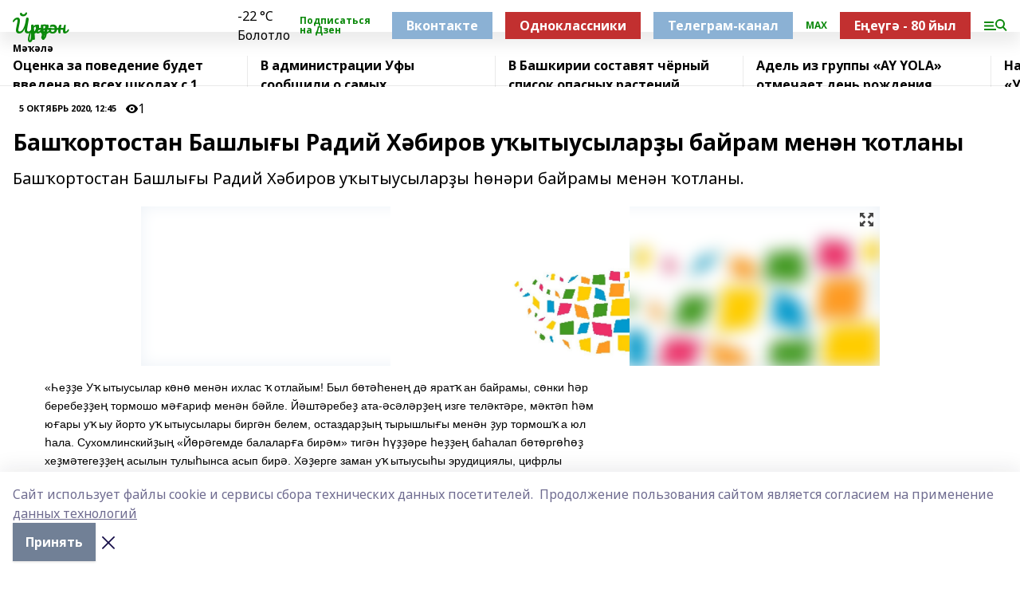

--- FILE ---
content_type: text/html; charset=utf-8
request_url: https://iuruzan.ru/articles/2020-10-05/bash-ortostan-bashly-y-radiy-h-birov-u-ytyusylar-y-bayram-men-n-otlany-389886
body_size: 27758
content:
<!doctype html>
<html data-n-head-ssr lang="ru" data-n-head="%7B%22lang%22:%7B%22ssr%22:%22ru%22%7D%7D">
  <head >
    <title>Башҡортостан Башлығы Радий Хәбиров уҡытыусыларҙы байрам менән ҡотланы</title><meta data-n-head="ssr" data-hid="google" name="google" content="notranslate"><meta data-n-head="ssr" data-hid="charset" charset="utf-8"><meta data-n-head="ssr" name="viewport" content="width=1300"><meta data-n-head="ssr" data-hid="og:url" property="og:url" content="https://iuruzan.ru/articles/2020-10-05/bash-ortostan-bashly-y-radiy-h-birov-u-ytyusylar-y-bayram-men-n-otlany-389886"><meta data-n-head="ssr" data-hid="og:type" property="og:type" content="article"><meta data-n-head="ssr" name="yandex-verification" content="3b94a462b3989bc0"><meta data-n-head="ssr" name="zen-verification" content="z3YdCnO4lwe9KO0iVQvUdiOfHYpBTEtAt01I9u4r0Vot85gKpdnaOK7MkV6OzO22"><meta data-n-head="ssr" name="google-site-verification" content="vv_3Qkj1QJoGSfu29uxN_ksSQ_sbnykQPzqubNvYVVM"><meta data-n-head="ssr" data-hid="og:title" property="og:title" content="Башҡортостан Башлығы Радий Хәбиров уҡытыусыларҙы байрам менән ҡотланы"><meta data-n-head="ssr" data-hid="og:description" property="og:description" content="Башҡортостан Башлығы Радий Хәбиров уҡытыусыларҙы һөнәри байрамы менән ҡотланы."><meta data-n-head="ssr" data-hid="description" name="description" content="Башҡортостан Башлығы Радий Хәбиров уҡытыусыларҙы һөнәри байрамы менән ҡотланы."><meta data-n-head="ssr" data-hid="og:image" property="og:image" content="https://iuruzan.ru/attachments/ece452bad547d920d945d06b4b6540a6d9a66132/store/crop/0/0/927/618/927/618/0/1c531d0a37cedc403e08c05e8863606c8cbfed1a77f523514c25e860a8a2/placeholder.png"><link data-n-head="ssr" rel="icon" href="https://api.bashinform.ru/attachments/58a1b465271ff85fe0d0b3360465f5cb15886ea8/store/cfd4c02bae8fb2444f1e5fe0c5e5e80242606443f6be3a8600cce288a9f5/yz.ico"><link data-n-head="ssr" rel="canonical" href="https://iuruzan.ru/articles/2020-10-05/bash-ortostan-bashly-y-radiy-h-birov-u-ytyusylar-y-bayram-men-n-otlany-389886"><link data-n-head="ssr" rel="preconnect" href="https://fonts.googleapis.com"><link data-n-head="ssr" rel="stylesheet" href="/fonts/noto-sans/index.css"><link data-n-head="ssr" rel="stylesheet" href="https://fonts.googleapis.com/css2?family=Noto+Serif:wght@400;700&amp;display=swap"><link data-n-head="ssr" rel="stylesheet" href="https://fonts.googleapis.com/css2?family=Inter:wght@400;600;700;900&amp;display=swap"><link data-n-head="ssr" rel="stylesheet" href="https://fonts.googleapis.com/css2?family=Montserrat:wght@400;700&amp;display=swap"><link data-n-head="ssr" rel="stylesheet" href="https://fonts.googleapis.com/css2?family=Pacifico&amp;display=swap"><style data-n-head="ssr">:root { --active-color: #0b890b; }</style><script data-n-head="ssr" src="https://yastatic.net/pcode/adfox/loader.js" crossorigin="anonymous"></script><script data-n-head="ssr" src="https://vk.com/js/api/openapi.js" async></script><script data-n-head="ssr" src="https://widget.sparrow.ru/js/embed.js" async></script><script data-n-head="ssr" src="//web.webpushs.com/js/push/7fa9a41583703c87eb0c9a61974dd72e_1.js" async></script><script data-n-head="ssr" src="https://yandex.ru/ads/system/header-bidding.js" async></script><script data-n-head="ssr" src="https://ads.digitalcaramel.com/js/bashinform.ru.js" type="text/javascript"></script><script data-n-head="ssr">window.yaContextCb = window.yaContextCb || []</script><script data-n-head="ssr" src="https://yandex.ru/ads/system/context.js" async></script><script data-n-head="ssr" type="application/ld+json">{
            "@context": "https://schema.org",
            "@type": "NewsArticle",
            "mainEntityOfPage": {
              "@type": "WebPage",
              "@id": "https://iuruzan.ru/articles/2020-10-05/bash-ortostan-bashly-y-radiy-h-birov-u-ytyusylar-y-bayram-men-n-otlany-389886"
            },
            "headline" : "Башҡортостан Башлығы Радий Хәбиров уҡытыусыларҙы байрам менән ҡотланы",
            "image": [
              "https://iuruzan.ru/attachments/ece452bad547d920d945d06b4b6540a6d9a66132/store/crop/0/0/927/618/927/618/0/1c531d0a37cedc403e08c05e8863606c8cbfed1a77f523514c25e860a8a2/placeholder.png"
            ],
            "datePublished": "2020-10-05T12:45:00.000+05:00",
            "author": [{"@type":"Person","name":"\"Башинформ\""}],
            "publisher": {
              "@type": "Organization",
              "name": "Йүрүҙән",
              "logo": {
                "@type": "ImageObject",
                "url": "null"
              }
            },
            "description": "Башҡортостан Башлығы Радий Хәбиров уҡытыусыларҙы һөнәри байрамы менән ҡотланы."
          }</script><link rel="preload" href="/_nuxt/05b0bf6.js" as="script"><link rel="preload" href="/_nuxt/622ad3e.js" as="script"><link rel="preload" href="/_nuxt/95dcbeb.js" as="script"><link rel="preload" href="/_nuxt/b4f0b53.js" as="script"><link rel="preload" href="/_nuxt/a4b02bc.js" as="script"><link rel="preload" href="/_nuxt/1f4701a.js" as="script"><link rel="preload" href="/_nuxt/bb7a823.js" as="script"><link rel="preload" href="/_nuxt/61cd1ad.js" as="script"><link rel="preload" href="/_nuxt/3795d03.js" as="script"><link rel="preload" href="/_nuxt/9842943.js" as="script"><style data-vue-ssr-id="02097838:0 0211d3d2:0 7e56e4e3:0 78c231fa:0 2b202313:0 3ba5510c:0 7deb7420:0 7501b878:0 67a80222:0 01f9c408:0 f11faff8:0 01b9542b:0 74a8f3db:0 fd82e6f0:0 69552a97:0 2bc4b7f8:0 77d4baa4:0 6f94af7f:0 0a7c8cf7:0 67baf181:0 a473ccf0:0 3eb3f9ae:0 0684d134:0 7eba589d:0 44e53ad8:0 d15e8f64:0">.fade-enter,.fade-leave-to{opacity:0}.fade-enter-active,.fade-leave-active{transition:opacity .2s ease}.fade-up-enter-active,.fade-up-leave-active{transition:all .35s}.fade-up-enter,.fade-up-leave-to{opacity:0;transform:translateY(-20px)}.rubric-date{display:flex;align-items:flex-end;margin-bottom:1rem}.cm-rubric{font-weight:700;font-size:14px;margin-right:.5rem;color:var(--active-color)}.cm-date{font-size:11px;text-transform:uppercase;font-weight:700}.cm-story{font-weight:700;font-size:14px;margin-left:.5rem;margin-right:.5rem;color:var(--active-color)}.serif-text{font-family:Noto Serif,serif;line-height:1.65;font-size:17px}.bg-img{background-size:cover;background-position:50%;height:0;position:relative;background-color:#e2e2e2;padding-bottom:56%;>img{position:absolute;left:0;top:0;width:100%;height:100%;-o-object-fit:cover;object-fit:cover;-o-object-position:center;object-position:center}}.btn{--text-opacity:1;color:#fff;color:rgba(255,255,255,var(--text-opacity));text-align:center;padding-top:1.5rem;padding-bottom:1.5rem;font-weight:700;cursor:pointer;margin-top:2rem;border-radius:8px;font-size:20px;background:var(--active-color)}.checkbox{border-radius:.5rem;border-width:1px;margin-right:1.25rem;cursor:pointer;border-color:#e9e9eb;width:32px;height:32px}.checkbox.__active{background:var(--active-color) 50% no-repeat url([data-uri]);border-color:var(--active-color)}.h1{margin-top:1rem;margin-bottom:1.5rem;font-weight:700;line-height:1.07;font-size:32px}.all-matters{text-align:center;cursor:pointer;padding-top:1.5rem;padding-bottom:1.5rem;font-weight:700;margin-bottom:2rem;border-radius:8px;background:#f5f5f5;font-size:20px}.all-matters.__small{padding-top:.75rem;padding-bottom:.75rem;margin-top:1.5rem;font-size:14px;border-radius:4px}[data-desktop]{.rubric-date{margin-bottom:1.25rem}.h1{font-size:46px;margin-top:1.5rem;margin-bottom:1.5rem}section.cols{display:grid;margin-left:58px;grid-gap:16px;grid-template-columns:816px 42px 300px}section.list-cols{display:grid;grid-gap:40px;grid-template-columns:1fr 300px}.matter-grid{display:flex;flex-wrap:wrap;margin-right:-16px}.top-sticky{position:-webkit-sticky;position:sticky;top:48px}.top-sticky.local{top:56px}.top-sticky.ig{top:86px}.top-sticky-matter{position:-webkit-sticky;position:sticky;z-index:1;top:102px}.top-sticky-matter.local{top:110px}.top-sticky-matter.ig{top:140px}}.search-form{display:flex;border-bottom-width:1px;--border-opacity:1;border-color:#fff;border-color:rgba(255,255,255,var(--border-opacity));padding-bottom:.75rem;justify-content:space-between;align-items:center;--text-opacity:1;color:#fff;color:rgba(255,255,255,var(--text-opacity));.reset{cursor:pointer;opacity:.5;display:block}input{background-color:transparent;border-style:none;--text-opacity:1;color:#fff;color:rgba(255,255,255,var(--text-opacity));outline:2px solid transparent;outline-offset:2px;width:66.666667%;font-size:20px}input::-moz-placeholder{color:hsla(0,0%,100%,.18824)}input:-ms-input-placeholder{color:hsla(0,0%,100%,.18824)}input::placeholder{color:hsla(0,0%,100%,.18824)}}[data-desktop] .search-form{width:820px;button{border-radius:.25rem;font-weight:700;padding:.5rem 1.5rem;cursor:pointer;--text-opacity:1;color:#fff;color:rgba(255,255,255,var(--text-opacity));font-size:22px;background:var(--active-color)}input{font-size:28px}.reset{margin-right:2rem;margin-left:auto}}html.locked{overflow:hidden}html{body{letter-spacing:-.03em;font-family:Noto Sans,sans-serif;line-height:1.19;font-size:14px}ol,ul{margin-left:2rem;margin-bottom:1rem;li{margin-bottom:.5rem}}ol{list-style-type:decimal}ul{list-style-type:disc}a{cursor:pointer;color:inherit}iframe,img,object,video{max-width:100%}}.container{padding-left:16px;padding-right:16px}[data-desktop]{min-width:1250px;.container{margin-left:auto;margin-right:auto;padding-left:0;padding-right:0;width:1250px}}
/*! normalize.css v8.0.1 | MIT License | github.com/necolas/normalize.css */html{line-height:1.15;-webkit-text-size-adjust:100%}body{margin:0}main{display:block}h1{font-size:2em;margin:.67em 0}hr{box-sizing:content-box;height:0;overflow:visible}pre{font-family:monospace,monospace;font-size:1em}a{background-color:transparent}abbr[title]{border-bottom:none;text-decoration:underline;-webkit-text-decoration:underline dotted;text-decoration:underline dotted}b,strong{font-weight:bolder}code,kbd,samp{font-family:monospace,monospace;font-size:1em}small{font-size:80%}sub,sup{font-size:75%;line-height:0;position:relative;vertical-align:baseline}sub{bottom:-.25em}sup{top:-.5em}img{border-style:none}button,input,optgroup,select,textarea{font-family:inherit;font-size:100%;line-height:1.15;margin:0}button,input{overflow:visible}button,select{text-transform:none}[type=button],[type=reset],[type=submit],button{-webkit-appearance:button}[type=button]::-moz-focus-inner,[type=reset]::-moz-focus-inner,[type=submit]::-moz-focus-inner,button::-moz-focus-inner{border-style:none;padding:0}[type=button]:-moz-focusring,[type=reset]:-moz-focusring,[type=submit]:-moz-focusring,button:-moz-focusring{outline:1px dotted ButtonText}fieldset{padding:.35em .75em .625em}legend{box-sizing:border-box;color:inherit;display:table;max-width:100%;padding:0;white-space:normal}progress{vertical-align:baseline}textarea{overflow:auto}[type=checkbox],[type=radio]{box-sizing:border-box;padding:0}[type=number]::-webkit-inner-spin-button,[type=number]::-webkit-outer-spin-button{height:auto}[type=search]{-webkit-appearance:textfield;outline-offset:-2px}[type=search]::-webkit-search-decoration{-webkit-appearance:none}::-webkit-file-upload-button{-webkit-appearance:button;font:inherit}details{display:block}summary{display:list-item}[hidden],template{display:none}blockquote,dd,dl,figure,h1,h2,h3,h4,h5,h6,hr,p,pre{margin:0}button{background-color:transparent;background-image:none}button:focus{outline:1px dotted;outline:5px auto -webkit-focus-ring-color}fieldset,ol,ul{margin:0;padding:0}ol,ul{list-style:none}html{font-family:Noto Sans,sans-serif;line-height:1.5}*,:after,:before{box-sizing:border-box;border:0 solid #e2e8f0}hr{border-top-width:1px}img{border-style:solid}textarea{resize:vertical}input::-moz-placeholder,textarea::-moz-placeholder{color:#a0aec0}input:-ms-input-placeholder,textarea:-ms-input-placeholder{color:#a0aec0}input::placeholder,textarea::placeholder{color:#a0aec0}[role=button],button{cursor:pointer}table{border-collapse:collapse}h1,h2,h3,h4,h5,h6{font-size:inherit;font-weight:inherit}a{color:inherit;text-decoration:inherit}button,input,optgroup,select,textarea{padding:0;line-height:inherit;color:inherit}code,kbd,pre,samp{font-family:Menlo,Monaco,Consolas,"Liberation Mono","Courier New",monospace}audio,canvas,embed,iframe,img,object,svg,video{display:block;vertical-align:middle}img,video{max-width:100%;height:auto}.appearance-none{-webkit-appearance:none;-moz-appearance:none;appearance:none}.bg-transparent{background-color:transparent}.bg-black{--bg-opacity:1;background-color:#000;background-color:rgba(0,0,0,var(--bg-opacity))}.bg-white{--bg-opacity:1;background-color:#fff;background-color:rgba(255,255,255,var(--bg-opacity))}.bg-gray-200{--bg-opacity:1;background-color:#edf2f7;background-color:rgba(237,242,247,var(--bg-opacity))}.bg-center{background-position:50%}.bg-top{background-position:top}.bg-no-repeat{background-repeat:no-repeat}.bg-cover{background-size:cover}.bg-contain{background-size:contain}.border-collapse{border-collapse:collapse}.border-black{--border-opacity:1;border-color:#000;border-color:rgba(0,0,0,var(--border-opacity))}.border-blue-400{--border-opacity:1;border-color:#63b3ed;border-color:rgba(99,179,237,var(--border-opacity))}.rounded{border-radius:.25rem}.rounded-lg{border-radius:.5rem}.rounded-full{border-radius:9999px}.border-none{border-style:none}.border-2{border-width:2px}.border-4{border-width:4px}.border{border-width:1px}.border-t-0{border-top-width:0}.border-t{border-top-width:1px}.border-b{border-bottom-width:1px}.cursor-pointer{cursor:pointer}.block{display:block}.inline-block{display:inline-block}.flex{display:flex}.table{display:table}.grid{display:grid}.hidden{display:none}.flex-col{flex-direction:column}.flex-wrap{flex-wrap:wrap}.flex-no-wrap{flex-wrap:nowrap}.items-center{align-items:center}.justify-center{justify-content:center}.justify-between{justify-content:space-between}.flex-grow-0{flex-grow:0}.flex-shrink-0{flex-shrink:0}.order-first{order:-9999}.order-last{order:9999}.font-sans{font-family:Noto Sans,sans-serif}.font-serif{font-family:Noto Serif,serif}.font-medium{font-weight:500}.font-semibold{font-weight:600}.font-bold{font-weight:700}.h-6{height:1.5rem}.h-12{height:3rem}.h-auto{height:auto}.h-full{height:100%}.text-xs{font-size:11px}.text-sm{font-size:12px}.text-base{font-size:14px}.text-lg{font-size:16px}.text-xl{font-size:18px}.text-2xl{font-size:21px}.text-3xl{font-size:30px}.text-4xl{font-size:46px}.leading-6{line-height:1.5rem}.leading-none{line-height:1}.leading-tight{line-height:1.07}.leading-snug{line-height:1.125}.m-0{margin:0}.my-0{margin-top:0;margin-bottom:0}.mx-0{margin-left:0;margin-right:0}.mx-1{margin-left:.25rem;margin-right:.25rem}.mx-2{margin-left:.5rem;margin-right:.5rem}.my-4{margin-top:1rem;margin-bottom:1rem}.mx-4{margin-left:1rem;margin-right:1rem}.my-5{margin-top:1.25rem;margin-bottom:1.25rem}.mx-5{margin-left:1.25rem;margin-right:1.25rem}.my-6{margin-top:1.5rem;margin-bottom:1.5rem}.my-8{margin-top:2rem;margin-bottom:2rem}.mx-auto{margin-left:auto;margin-right:auto}.-mx-3{margin-left:-.75rem;margin-right:-.75rem}.-my-4{margin-top:-1rem;margin-bottom:-1rem}.mt-0{margin-top:0}.mr-0{margin-right:0}.mb-0{margin-bottom:0}.ml-0{margin-left:0}.mt-1{margin-top:.25rem}.mr-1{margin-right:.25rem}.mb-1{margin-bottom:.25rem}.ml-1{margin-left:.25rem}.mt-2{margin-top:.5rem}.mr-2{margin-right:.5rem}.mb-2{margin-bottom:.5rem}.ml-2{margin-left:.5rem}.mt-3{margin-top:.75rem}.mr-3{margin-right:.75rem}.mb-3{margin-bottom:.75rem}.mt-4{margin-top:1rem}.mr-4{margin-right:1rem}.mb-4{margin-bottom:1rem}.ml-4{margin-left:1rem}.mt-5{margin-top:1.25rem}.mr-5{margin-right:1.25rem}.mb-5{margin-bottom:1.25rem}.mt-6{margin-top:1.5rem}.mr-6{margin-right:1.5rem}.mb-6{margin-bottom:1.5rem}.mt-8{margin-top:2rem}.mr-8{margin-right:2rem}.mb-8{margin-bottom:2rem}.ml-8{margin-left:2rem}.mt-10{margin-top:2.5rem}.ml-10{margin-left:2.5rem}.mt-12{margin-top:3rem}.mb-12{margin-bottom:3rem}.mt-16{margin-top:4rem}.mb-16{margin-bottom:4rem}.mr-20{margin-right:5rem}.mr-auto{margin-right:auto}.ml-auto{margin-left:auto}.-mt-2{margin-top:-.5rem}.max-w-none{max-width:none}.max-w-full{max-width:100%}.object-contain{-o-object-fit:contain;object-fit:contain}.object-cover{-o-object-fit:cover;object-fit:cover}.object-center{-o-object-position:center;object-position:center}.opacity-0{opacity:0}.opacity-50{opacity:.5}.outline-none{outline:2px solid transparent;outline-offset:2px}.overflow-auto{overflow:auto}.overflow-hidden{overflow:hidden}.overflow-visible{overflow:visible}.p-0{padding:0}.p-2{padding:.5rem}.p-3{padding:.75rem}.p-4{padding:1rem}.p-8{padding:2rem}.px-0{padding-left:0;padding-right:0}.py-1{padding-top:.25rem;padding-bottom:.25rem}.px-1{padding-left:.25rem;padding-right:.25rem}.py-2{padding-top:.5rem;padding-bottom:.5rem}.px-2{padding-left:.5rem;padding-right:.5rem}.py-3{padding-top:.75rem;padding-bottom:.75rem}.px-3{padding-left:.75rem;padding-right:.75rem}.py-4{padding-top:1rem;padding-bottom:1rem}.px-4{padding-left:1rem;padding-right:1rem}.px-5{padding-left:1.25rem;padding-right:1.25rem}.px-6{padding-left:1.5rem;padding-right:1.5rem}.py-8{padding-top:2rem;padding-bottom:2rem}.py-10{padding-top:2.5rem;padding-bottom:2.5rem}.pt-0{padding-top:0}.pr-0{padding-right:0}.pb-0{padding-bottom:0}.pt-1{padding-top:.25rem}.pt-2{padding-top:.5rem}.pb-2{padding-bottom:.5rem}.pl-2{padding-left:.5rem}.pt-3{padding-top:.75rem}.pb-3{padding-bottom:.75rem}.pt-4{padding-top:1rem}.pr-4{padding-right:1rem}.pb-4{padding-bottom:1rem}.pl-4{padding-left:1rem}.pt-5{padding-top:1.25rem}.pr-5{padding-right:1.25rem}.pb-5{padding-bottom:1.25rem}.pl-5{padding-left:1.25rem}.pt-6{padding-top:1.5rem}.pb-6{padding-bottom:1.5rem}.pl-6{padding-left:1.5rem}.pt-8{padding-top:2rem}.pb-8{padding-bottom:2rem}.pr-10{padding-right:2.5rem}.pb-12{padding-bottom:3rem}.pl-12{padding-left:3rem}.pb-16{padding-bottom:4rem}.pointer-events-none{pointer-events:none}.fixed{position:fixed}.absolute{position:absolute}.relative{position:relative}.sticky{position:-webkit-sticky;position:sticky}.top-0{top:0}.right-0{right:0}.bottom-0{bottom:0}.left-0{left:0}.left-auto{left:auto}.shadow{box-shadow:0 1px 3px 0 rgba(0,0,0,.1),0 1px 2px 0 rgba(0,0,0,.06)}.shadow-none{box-shadow:none}.text-center{text-align:center}.text-right{text-align:right}.text-transparent{color:transparent}.text-black{--text-opacity:1;color:#000;color:rgba(0,0,0,var(--text-opacity))}.text-white{--text-opacity:1;color:#fff;color:rgba(255,255,255,var(--text-opacity))}.text-gray-600{--text-opacity:1;color:#718096;color:rgba(113,128,150,var(--text-opacity))}.text-gray-700{--text-opacity:1;color:#4a5568;color:rgba(74,85,104,var(--text-opacity))}.uppercase{text-transform:uppercase}.underline{text-decoration:underline}.tracking-tight{letter-spacing:-.05em}.select-none{-webkit-user-select:none;-moz-user-select:none;-ms-user-select:none;user-select:none}.select-all{-webkit-user-select:all;-moz-user-select:all;-ms-user-select:all;user-select:all}.visible{visibility:visible}.invisible{visibility:hidden}.whitespace-no-wrap{white-space:nowrap}.w-auto{width:auto}.w-1\/3{width:33.333333%}.w-full{width:100%}.z-20{z-index:20}.z-50{z-index:50}.gap-1{grid-gap:.25rem;gap:.25rem}.gap-2{grid-gap:.5rem;gap:.5rem}.gap-3{grid-gap:.75rem;gap:.75rem}.gap-4{grid-gap:1rem;gap:1rem}.gap-5{grid-gap:1.25rem;gap:1.25rem}.gap-6{grid-gap:1.5rem;gap:1.5rem}.gap-8{grid-gap:2rem;gap:2rem}.gap-10{grid-gap:2.5rem;gap:2.5rem}.grid-cols-1{grid-template-columns:repeat(1,minmax(0,1fr))}.grid-cols-2{grid-template-columns:repeat(2,minmax(0,1fr))}.grid-cols-3{grid-template-columns:repeat(3,minmax(0,1fr))}.grid-cols-4{grid-template-columns:repeat(4,minmax(0,1fr))}.grid-cols-5{grid-template-columns:repeat(5,minmax(0,1fr))}.transform{--transform-translate-x:0;--transform-translate-y:0;--transform-rotate:0;--transform-skew-x:0;--transform-skew-y:0;--transform-scale-x:1;--transform-scale-y:1;transform:translateX(var(--transform-translate-x)) translateY(var(--transform-translate-y)) rotate(var(--transform-rotate)) skewX(var(--transform-skew-x)) skewY(var(--transform-skew-y)) scaleX(var(--transform-scale-x)) scaleY(var(--transform-scale-y))}.transition-all{transition-property:all}.transition{transition-property:background-color,border-color,color,fill,stroke,opacity,box-shadow,transform}@-webkit-keyframes spin{to{transform:rotate(1turn)}}@keyframes spin{to{transform:rotate(1turn)}}@-webkit-keyframes ping{75%,to{transform:scale(2);opacity:0}}@keyframes ping{75%,to{transform:scale(2);opacity:0}}@-webkit-keyframes pulse{50%{opacity:.5}}@keyframes pulse{50%{opacity:.5}}@-webkit-keyframes bounce{0%,to{transform:translateY(-25%);-webkit-animation-timing-function:cubic-bezier(.8,0,1,1);animation-timing-function:cubic-bezier(.8,0,1,1)}50%{transform:none;-webkit-animation-timing-function:cubic-bezier(0,0,.2,1);animation-timing-function:cubic-bezier(0,0,.2,1)}}@keyframes bounce{0%,to{transform:translateY(-25%);-webkit-animation-timing-function:cubic-bezier(.8,0,1,1);animation-timing-function:cubic-bezier(.8,0,1,1)}50%{transform:none;-webkit-animation-timing-function:cubic-bezier(0,0,.2,1);animation-timing-function:cubic-bezier(0,0,.2,1)}}
.nuxt-progress{position:fixed;top:0;left:0;right:0;height:2px;width:0;opacity:1;transition:width .1s,opacity .4s;background-color:var(--active-color);z-index:999999}.nuxt-progress.nuxt-progress-notransition{transition:none}.nuxt-progress-failed{background-color:red}
.page_1iNBq{position:relative;min-height:65vh}[data-desktop]{.topBanner_Im5IM{margin-left:auto;margin-right:auto;width:1256px}}
.bnr_2VvRX{margin-left:auto;margin-right:auto;width:300px}.bnr_2VvRX:not(:empty){margin-bottom:1rem}.bnrContainer_1ho9N.mb-0 .bnr_2VvRX{margin-bottom:0}[data-desktop]{.bnr_2VvRX{width:auto;margin-left:0;margin-right:0}}
.topline-container[data-v-7682f57c]{position:-webkit-sticky;position:sticky;top:0;z-index:10}.bottom-menu[data-v-7682f57c]{--bg-opacity:1;background-color:#fff;background-color:rgba(255,255,255,var(--bg-opacity));height:45px;box-shadow:0 15px 20px rgba(0,0,0,.08)}.bottom-menu.__dark[data-v-7682f57c]{--bg-opacity:1;background-color:#000;background-color:rgba(0,0,0,var(--bg-opacity));.bottom-menu-link{--text-opacity:1;color:#fff;color:rgba(255,255,255,var(--text-opacity))}.bottom-menu-link:hover{color:var(--active-color)}}.bottom-menu-links[data-v-7682f57c]{display:flex;overflow:auto;grid-gap:1rem;gap:1rem;padding-top:1rem;padding-bottom:1rem;scrollbar-width:none}.bottom-menu-links[data-v-7682f57c]::-webkit-scrollbar{display:none}.bottom-menu-link[data-v-7682f57c]{white-space:nowrap;font-weight:700}.bottom-menu-link[data-v-7682f57c]:hover{color:var(--active-color)}
.topline_KUXuM{--bg-opacity:1;background-color:#fff;background-color:rgba(255,255,255,var(--bg-opacity));padding-top:.5rem;padding-bottom:.5rem;position:relative;box-shadow:0 15px 20px rgba(0,0,0,.08);height:40px;z-index:1}.topline_KUXuM.__dark_3HDH5{--bg-opacity:1;background-color:#000;background-color:rgba(0,0,0,var(--bg-opacity))}[data-desktop]{.topline_KUXuM{height:50px}}
.container_3LUUG{display:flex;align-items:center;justify-content:space-between}.container_3LUUG.__dark_AMgBk{.logo_1geVj{--text-opacity:1;color:#fff;color:rgba(255,255,255,var(--text-opacity))}.menu-trigger_2_P72{--bg-opacity:1;background-color:#fff;background-color:rgba(255,255,255,var(--bg-opacity))}.lang_107ai,.topline-item_1BCyx{--text-opacity:1;color:#fff;color:rgba(255,255,255,var(--text-opacity))}.lang_107ai{background-image:url([data-uri])}}.lang_107ai{margin-left:auto;margin-right:1.25rem;padding-right:1rem;padding-left:.5rem;cursor:pointer;display:flex;align-items:center;font-weight:700;-webkit-appearance:none;-moz-appearance:none;appearance:none;outline:2px solid transparent;outline-offset:2px;text-transform:uppercase;background:no-repeat url([data-uri]) calc(100% - 3px) 50%}.logo-img_9ttWw{max-height:30px}.logo-text_Gwlnp{white-space:nowrap;font-family:Pacifico,serif;font-size:24px;line-height:.9;color:var(--active-color)}.menu-trigger_2_P72{cursor:pointer;width:30px;height:24px;background:var(--active-color);-webkit-mask:no-repeat url(/_nuxt/img/menu.cffb7c4.svg) center;mask:no-repeat url(/_nuxt/img/menu.cffb7c4.svg) center}.menu-trigger_2_P72.__cross_3NUSb{-webkit-mask-image:url([data-uri]);mask-image:url([data-uri])}.topline-item_1BCyx{font-weight:700;line-height:1;margin-right:16px}.topline-item_1BCyx,.topline-item_1BCyx.blue_1SDgs,.topline-item_1BCyx.red_1EmKm{--text-opacity:1;color:#fff;color:rgba(255,255,255,var(--text-opacity))}.topline-item_1BCyx.blue_1SDgs,.topline-item_1BCyx.red_1EmKm{padding:9px 18px;background:#8bb1d4}.topline-item_1BCyx.red_1EmKm{background:#c23030}.topline-item_1BCyx.default_3xuLv{font-size:12px;color:var(--active-color);max-width:100px}[data-desktop]{.logo-img_9ttWw{max-height:40px}.logo-text_Gwlnp{position:relative;top:-3px;font-size:36px}.slogan-desktop_2LraR{font-size:11px;margin-left:2.5rem;font-weight:700;text-transform:uppercase;color:#5e6a70}.lang_107ai{margin-left:0}}
.weather[data-v-f75b9a02]{display:flex;align-items:center;.icon{border-radius:9999px;margin-right:.5rem;background:var(--active-color) no-repeat 50%/11px;width:18px;height:18px}.clear{background-image:url(/_nuxt/img/clear.504a39c.svg)}.clouds{background-image:url(/_nuxt/img/clouds.35bb1b1.svg)}.few_clouds{background-image:url(/_nuxt/img/few_clouds.849e8ce.svg)}.rain{background-image:url(/_nuxt/img/rain.fa221cc.svg)}.snow{background-image:url(/_nuxt/img/snow.3971728.svg)}.thunderstorm_w_rain{background-image:url(/_nuxt/img/thunderstorm_w_rain.f4f5bf2.svg)}.thunderstorm{background-image:url(/_nuxt/img/thunderstorm.bbf00c1.svg)}.text{font-size:12px;font-weight:700;line-height:1;color:rgba(0,0,0,.9)}}.__dark.weather .text[data-v-f75b9a02]{--text-opacity:1;color:#fff;color:rgba(255,255,255,var(--text-opacity))}
.block_35WEi{position:-webkit-sticky;position:sticky;left:0;width:100%;padding-top:.75rem;padding-bottom:.75rem;--bg-opacity:1;background-color:#fff;background-color:rgba(255,255,255,var(--bg-opacity));--text-opacity:1;color:#000;color:rgba(0,0,0,var(--text-opacity));height:68px;z-index:8;border-bottom:1px solid rgba(0,0,0,.08235)}.block_35WEi.invisible_3bwn4{visibility:hidden}.block_35WEi.local_2u9p8,.block_35WEi.local_ext_2mSQw{top:40px}.block_35WEi.local_2u9p8.has_bottom_items_u0rcZ,.block_35WEi.local_ext_2mSQw.has_bottom_items_u0rcZ{top:85px}.block_35WEi.ig_3ld7e{top:50px}.block_35WEi.ig_3ld7e.has_bottom_items_u0rcZ{top:95px}.block_35WEi.bi_3BhQ1,.block_35WEi.bi_ext_1Yp6j{top:49px}.block_35WEi.bi_3BhQ1.has_bottom_items_u0rcZ,.block_35WEi.bi_ext_1Yp6j.has_bottom_items_u0rcZ{top:94px}.block_35WEi.red_wPGsU{background:#fdf3f3;.blockTitle_1BF2P{color:#d65a47}}.block_35WEi.blue_2AJX7{background:#e6ecf2;.blockTitle_1BF2P{color:#8bb1d4}}.block_35WEi{.loading_1RKbb{height:1.5rem;margin:0 auto}}.blockTitle_1BF2P{font-weight:700;font-size:12px;margin-bottom:.25rem;display:inline-block;overflow:hidden;max-height:1.2em;display:-webkit-box;-webkit-line-clamp:1;-webkit-box-orient:vertical;text-overflow:ellipsis}.items_2XU71{display:flex;overflow:auto;margin-left:-16px;margin-right:-16px;padding-left:16px;padding-right:16px}.items_2XU71::-webkit-scrollbar{display:none}.item_KFfAv{flex-shrink:0;flex-grow:0;padding-right:1rem;margin-right:1rem;font-weight:700;overflow:hidden;width:295px;max-height:2.4em;border-right:1px solid rgba(0,0,0,.08235);display:-webkit-box;-webkit-line-clamp:2;-webkit-box-orient:vertical;text-overflow:ellipsis}.item_KFfAv:hover{opacity:.75}[data-desktop]{.block_35WEi{height:54px}.block_35WEi.local_2u9p8,.block_35WEi.local_ext_2mSQw{top:50px}.block_35WEi.local_2u9p8.has_bottom_items_u0rcZ,.block_35WEi.local_ext_2mSQw.has_bottom_items_u0rcZ{top:95px}.block_35WEi.ig_3ld7e{top:80px}.block_35WEi.ig_3ld7e.has_bottom_items_u0rcZ{top:125px}.block_35WEi.bi_3BhQ1,.block_35WEi.bi_ext_1Yp6j{top:42px}.block_35WEi.bi_3BhQ1.has_bottom_items_u0rcZ,.block_35WEi.bi_ext_1Yp6j.has_bottom_items_u0rcZ{top:87px}.block_35WEi.image_3yONs{.prev_1cQoq{background-image:url([data-uri])}.next_827zB{background-image:url([data-uri])}}.wrapper_TrcU4{display:grid;grid-template-columns:240px calc(100% - 320px)}.next_827zB,.prev_1cQoq{position:absolute;cursor:pointer;width:24px;height:24px;top:4px;left:210px;background:url([data-uri])}.next_827zB{left:auto;right:15px;background:url([data-uri])}.blockTitle_1BF2P{font-size:18px;padding-right:2.5rem;margin-right:0;max-height:2.4em;-webkit-line-clamp:2}.items_2XU71{margin-left:0;padding-left:0;-ms-scroll-snap-type:x mandatory;scroll-snap-type:x mandatory;scroll-behavior:smooth;scrollbar-width:none}.item_KFfAv,.items_2XU71{margin-right:0;padding-right:0}.item_KFfAv{padding-left:1.25rem;scroll-snap-align:start;width:310px;border-left:1px solid rgba(0,0,0,.08235);border-right:none}}
@-webkit-keyframes rotate-data-v-8cdd8c10{0%{transform:rotate(0)}to{transform:rotate(1turn)}}@keyframes rotate-data-v-8cdd8c10{0%{transform:rotate(0)}to{transform:rotate(1turn)}}.component[data-v-8cdd8c10]{height:3rem;margin-top:1.5rem;margin-bottom:1.5rem;display:flex;justify-content:center;align-items:center;span{height:100%;width:4rem;background:no-repeat url(/_nuxt/img/loading.dd38236.svg) 50%/contain;-webkit-animation:rotate-data-v-8cdd8c10 .8s infinite;animation:rotate-data-v-8cdd8c10 .8s infinite}}
.promo_ZrQsB{text-align:center;display:block;--text-opacity:1;color:#fff;color:rgba(255,255,255,var(--text-opacity));font-weight:500;font-size:16px;line-height:1;position:relative;z-index:1;background:#d65a47;padding:6px 20px}[data-desktop]{.promo_ZrQsB{margin-left:auto;margin-right:auto;font-size:18px;padding:12px 40px}}
.feedTriggerMobile_1uP3h{text-align:center;width:100%;left:0;bottom:0;padding:1rem;color:#000;color:rgba(0,0,0,var(--text-opacity));background:#e7e7e7;filter:drop-shadow(0 -10px 30px rgba(0,0,0,.4))}.feedTriggerMobile_1uP3h,[data-desktop] .feedTriggerDesktop_eR1zC{position:fixed;font-weight:700;--text-opacity:1;z-index:8}[data-desktop] .feedTriggerDesktop_eR1zC{color:#fff;color:rgba(255,255,255,var(--text-opacity));cursor:pointer;padding:1rem 1rem 1rem 1.5rem;display:flex;align-items:center;justify-content:space-between;width:auto;font-size:28px;right:20px;bottom:20px;line-height:.85;background:var(--active-color);.new_36fkO{--bg-opacity:1;background-color:#fff;background-color:rgba(255,255,255,var(--bg-opacity));font-size:18px;padding:.25rem .5rem;margin-left:1rem;color:var(--active-color)}}
.noindex_1PbKm{display:block}.rubricDate_XPC5P{display:flex;margin-bottom:1rem;align-items:center;flex-wrap:wrap;grid-row-gap:.5rem;row-gap:.5rem}[data-desktop]{.rubricDate_XPC5P{margin-left:58px}.noindex_1PbKm,.pollContainer_25rgc{margin-left:40px}.noindex_1PbKm{width:700px}}
.h1_fQcc_{margin-top:0;margin-bottom:1rem;font-size:28px}.bigLead_37UJd{margin-bottom:1.25rem;font-size:20px}[data-desktop]{.h1_fQcc_{margin-bottom:1.25rem;margin-top:0;font-size:40px}.bigLead_37UJd{font-size:21px;margin-bottom:2rem}.smallLead_3mYo6{font-size:21px;font-weight:500}.leadImg_n0Xok{display:grid;grid-gap:2rem;gap:2rem;margin-bottom:2rem;grid-template-columns:repeat(2,minmax(0,1fr));margin-left:40px;width:700px}}
.partner[data-v-73e20f19]{margin-top:1rem;margin-bottom:1rem;color:rgba(0,0,0,.31373)}
.blurImgContainer_3_532{position:relative;overflow:hidden;--bg-opacity:1;background-color:#edf2f7;background-color:rgba(237,242,247,var(--bg-opacity));background-position:50%;background-repeat:no-repeat;display:flex;align-items:center;justify-content:center;aspect-ratio:16/9;background-image:url(/img/loading.svg)}.blurImgBlur_2fI8T{background-position:50%;background-size:cover;filter:blur(10px)}.blurImgBlur_2fI8T,.blurImgImg_ZaMSE{position:absolute;left:0;top:0;width:100%;height:100%}.blurImgImg_ZaMSE{-o-object-fit:contain;object-fit:contain;-o-object-position:center;object-position:center}.play_hPlPQ{background-size:contain;background-position:50%;background-repeat:no-repeat;position:relative;z-index:1;width:18%;min-width:30px;max-width:80px;aspect-ratio:1/1;background-image:url([data-uri])}[data-desktop]{.play_hPlPQ{min-width:35px}}
.fs-icon[data-v-2dcb0dcc]{position:absolute;cursor:pointer;right:0;top:0;transition-property:background-color,border-color,color,fill,stroke,opacity,box-shadow,transform;transition-duration:.3s;width:25px;height:25px;background:url(/_nuxt/img/fs.32f317e.svg) 0 100% no-repeat}
.photoText_slx0c{padding-top:.25rem;font-family:Noto Serif,serif;font-size:13px;a{color:var(--active-color)}}.author_1ZcJr{color:rgba(0,0,0,.50196);span{margin-right:.25rem}}[data-desktop]{.photoText_slx0c{padding-top:.75rem;font-size:12px;line-height:1}.author_1ZcJr{font-size:11px}}.photoText_slx0c.textWhite_m9vxt{--text-opacity:1;color:#fff;color:rgba(255,255,255,var(--text-opacity));.author_1ZcJr{--text-opacity:1;color:#fff;color:rgba(255,255,255,var(--text-opacity))}}
.block_1h4f8{margin-bottom:1.5rem}[data-desktop] .block_1h4f8{margin-bottom:2rem}
.paragraph[data-v-7a4bd814]{a{color:var(--active-color)}p{margin-bottom:1.5rem}ol,ul{margin-left:2rem;margin-bottom:1rem;li{margin-bottom:.5rem}}ol{list-style-type:decimal}ul{list-style-type:disc}.question{font-weight:700;font-size:21px;line-height:1.43}.answer:before,.question:before{content:"— "}h2,h3,h4{font-weight:700;margin-bottom:1.5rem;line-height:1.07;font-family:Noto Sans,sans-serif}h2{font-size:30px}h3{font-size:21px}h4{font-size:18px}blockquote{padding-top:1rem;padding-bottom:1rem;margin-bottom:1rem;font-weight:700;font-family:Noto Sans,sans-serif;border-top:6px solid var(--active-color);border-bottom:6px solid var(--active-color);font-size:19px;line-height:1.15}.table-wrapper{overflow:auto}table{border-collapse:collapse;margin-top:1rem;margin-bottom:1rem;min-width:100%;td{padding:.75rem .5rem;border-width:1px}p{margin:0}}}
.readus_3o8ag{margin-bottom:1.5rem;font-weight:700;font-size:16px}.subscribeButton_2yILe{font-weight:700;--text-opacity:1;color:#fff;color:rgba(255,255,255,var(--text-opacity));text-align:center;letter-spacing:-.05em;background:var(--active-color);padding:0 8px 3px;border-radius:11px;font-size:15px;width:140px}.rTitle_ae5sX{margin-bottom:1rem;font-family:Noto Sans,sans-serif;font-weight:700;color:#202022;font-size:20px;font-style:normal;line-height:normal}.items_1vOtx{display:flex;flex-wrap:wrap;grid-gap:.75rem;gap:.75rem;max-width:360px}.items_1vOtx.regional_OHiaP{.socialIcon_1xwkP{width:calc(33% - 10px)}.socialIcon_1xwkP:first-child,.socialIcon_1xwkP:nth-child(2){width:calc(50% - 10px)}}.socialIcon_1xwkP{margin-bottom:.5rem;background-size:contain;background-repeat:no-repeat;flex-shrink:0;width:calc(50% - 10px);background-position:0;height:30px}.vkIcon_1J2rG{background-image:url(/_nuxt/img/vk.07bf3d5.svg)}.vkShortIcon_1XRTC{background-image:url(/_nuxt/img/vk-short.1e19426.svg)}.tgIcon_3Y6iI{background-image:url(/_nuxt/img/tg.bfb93b5.svg)}.zenIcon_1Vpt0{background-image:url(/_nuxt/img/zen.1c41c49.svg)}.okIcon_3Q4dv{background-image:url(/_nuxt/img/ok.de8d66c.svg)}.okShortIcon_12fSg{background-image:url(/_nuxt/img/ok-short.e0e3723.svg)}.maxIcon_3MreL{background-image:url(/_nuxt/img/max.da7c1ef.png)}[data-desktop]{.readus_3o8ag{margin-left:2.5rem}.items_1vOtx{flex-wrap:nowrap;max-width:none;align-items:center}.subscribeButton_2yILe{text-align:center;font-weight:700;width:auto;padding:4px 7px 7px;font-size:25px}.socialIcon_1xwkP{height:45px}.vkIcon_1J2rG{width:197px!important}.vkShortIcon_1XRTC{width:90px!important}.tgIcon_3Y6iI{width:160px!important}.zenIcon_1Vpt0{width:110px!important}.okIcon_3Q4dv{width:256px!important}.okShortIcon_12fSg{width:90px!important}.maxIcon_3MreL{width:110px!important}}
.socials_3qx1G{margin-bottom:1.5rem}.socials_3qx1G.__black a{--border-opacity:1;border-color:#000;border-color:rgba(0,0,0,var(--border-opacity))}.socials_3qx1G.__border-white_1pZ66 .items_JTU4t a{--border-opacity:1;border-color:#fff;border-color:rgba(255,255,255,var(--border-opacity))}.socials_3qx1G{a{display:block;background-position:50%;background-repeat:no-repeat;cursor:pointer;width:20%;border:.5px solid #e2e2e2;border-right-width:0;height:42px}a:last-child{border-right-width:1px}}.items_JTU4t{display:flex}.vk_3jS8H{background-image:url(/_nuxt/img/vk.a3fc87d.svg)}.ok_3Znis{background-image:url(/_nuxt/img/ok.480e53f.svg)}.wa_32a2a{background-image:url(/_nuxt/img/wa.f2f254d.svg)}.tg_1vndD{background-image:url([data-uri])}.print_3gkIT{background-image:url(/_nuxt/img/print.f5ef7f3.svg)}.max_sqBYC{background-image:url([data-uri])}[data-desktop]{.socials_3qx1G{margin-bottom:0;width:42px}.socials_3qx1G.__sticky{position:-webkit-sticky;position:sticky;top:102px}.socials_3qx1G.__sticky.local_3XMUZ{top:110px}.socials_3qx1G.__sticky.ig_zkzMn{top:140px}.socials_3qx1G{a{width:auto;border-width:1px;border-bottom-width:0}a:last-child{border-bottom-width:1px}}.items_JTU4t{display:block}}.socials_3qx1G.__dark_1QzU6{a{border-color:#373737}.vk_3jS8H{background-image:url(/_nuxt/img/vk-white.dc41d20.svg)}.ok_3Znis{background-image:url(/_nuxt/img/ok-white.c2036d3.svg)}.wa_32a2a{background-image:url(/_nuxt/img/wa-white.e567518.svg)}.tg_1vndD{background-image:url([data-uri])}.print_3gkIT{background-image:url(/_nuxt/img/print-white.f6fd3d9.svg)}.max_sqBYC{background-image:url([data-uri])}}
.blockTitle_2XRiy{margin-bottom:.75rem;font-weight:700;font-size:28px}.itemsContainer_3JjHp{overflow:auto;margin-right:-1rem}.items_Kf7PA{width:770px;display:flex;overflow:auto}.teaserItem_ZVyTH{padding:.75rem;background:#f2f2f4;width:240px;margin-right:16px;.img_3lUmb{margin-bottom:.5rem}.title_3KNuK{line-height:1.07;font-size:18px;font-weight:700}}.teaserItem_ZVyTH:hover .title_3KNuK{color:var(--active-color)}[data-desktop]{.blockTitle_2XRiy{font-size:30px}.itemsContainer_3JjHp{margin-right:0;overflow:visible}.items_Kf7PA{display:grid;grid-template-columns:repeat(3,minmax(0,1fr));grid-gap:1.5rem;gap:1.5rem;width:auto;overflow:visible}.teaserItem_ZVyTH{width:auto;margin-right:0;background-color:transparent;padding:0;.img_3lUmb{background:#8894a2 url(/_nuxt/img/pattern-mix.5c9ce73.svg) 100% 100% no-repeat;padding-right:40px}.title_3KNuK{font-size:21px}}}
.footer_2pohu{padding:2rem .75rem;margin-top:2rem;position:relative;background:#282828;color:#eceff1}[data-desktop]{.footer_2pohu{padding:2.5rem 0}}
.footerContainer_YJ8Ze{display:grid;grid-template-columns:repeat(1,minmax(0,1fr));grid-gap:20px;font-family:Inter,sans-serif;font-size:13px;line-height:1.38;a{--text-opacity:1;color:#fff;color:rgba(255,255,255,var(--text-opacity));opacity:.75}a:hover{opacity:.5}}.contacts_3N-fT{display:grid;grid-template-columns:repeat(1,minmax(0,1fr));grid-gap:.75rem;gap:.75rem}[data-desktop]{.footerContainer_YJ8Ze{grid-gap:2.5rem;gap:2.5rem;grid-template-columns:1fr 1fr 1fr 220px;padding-bottom:20px!important}.footerContainer_YJ8Ze.__2_3FM1O{grid-template-columns:1fr 220px}.footerContainer_YJ8Ze.__3_2yCD-{grid-template-columns:1fr 1fr 220px}.footerContainer_YJ8Ze.__4_33040{grid-template-columns:1fr 1fr 1fr 220px}}</style>
  </head>
  <body class="desktop " data-desktop="1" data-n-head="%7B%22class%22:%7B%22ssr%22:%22desktop%20%22%7D,%22data-desktop%22:%7B%22ssr%22:%221%22%7D%7D">
    <div data-server-rendered="true" id="__nuxt"><!----><div id="__layout"><div><!----> <div class="bg-white"><div class="bnrContainer_1ho9N mb-0 topBanner_Im5IM"><div title="banner_1" class="adfox-bnr bnr_2VvRX"></div></div> <!----> <div class="mb-0 bnrContainer_1ho9N"><div title="fullscreen" class="html-bnr bnr_2VvRX"></div></div> <!----></div> <div class="topline-container" data-v-7682f57c><div data-v-7682f57c><div class="topline_KUXuM"><div class="container container_3LUUG"><a href="/" class="nuxt-link-active logo-text_Gwlnp">Йүрүҙән</a> <!----> <div class="weather ml-auto mr-3" data-v-f75b9a02><div class="icon clouds" data-v-f75b9a02></div> <div class="text" data-v-f75b9a02>-22 °С <br data-v-f75b9a02>Болотло</div></div> <a href="https://dzen.ru/gazetaiuruzan?favid=254163407" target="_blank" class="topline-item_1BCyx container __dark logo menu-trigger lang topline-item logo-img logo-text __cross blue red default slogan-desktop __inject__">Подписаться на Дзен</a><a href="https://vk.com/club140222371" target="_blank" class="topline-item_1BCyx blue_1SDgs">Вконтакте</a><a href="https://ok.ru/yrngzite" target="_blank" class="topline-item_1BCyx red_1EmKm">Одноклассники</a><a href="https://t.me/gazeta_iuruzan" target="_blank" class="topline-item_1BCyx blue_1SDgs">Телеграм-канал</a><a href="https://max.ru/club140222371" target="_self" class="topline-item_1BCyx container __dark logo menu-trigger lang topline-item logo-img logo-text __cross blue red default slogan-desktop __inject__">MAX</a><a href="/rubric/pobeda-80" target="_blank" class="topline-item_1BCyx red_1EmKm">Еңеүгә - 80 йыл</a> <!----> <div class="menu-trigger_2_P72"></div></div></div></div> <!----></div> <div><div class="block_35WEi undefined local_ext_2mSQw"><div class="component loading_1RKbb" data-v-8cdd8c10><span data-v-8cdd8c10></span></div></div> <!----> <div class="page_1iNBq"><div><!----> <div class="feedTriggerDesktop_eR1zC"><span>Бөтә яңылыҡтар</span> <!----></div></div> <div class="container mt-4"><div><div class="rubricDate_XPC5P"><a href="/articles" class="cm-rubric nuxt-link-active"></a> <div class="cm-date mr-2">5 Октябрь 2020, 12:45</div> <div class="flex items-center gap-1 mx-1"><img src="[data-uri]" alt> <div>1</div></div> <!----></div> <section class="cols"><div><div class="mb-4"><!----> <h1 class="h1 h1_fQcc_">Башҡортостан Башлығы Радий Хәбиров уҡытыусыларҙы байрам менән ҡотланы</h1> <h2 class="bigLead_37UJd">Башҡортостан Башлығы Радий Хәбиров уҡытыусыларҙы һөнәри байрамы менән ҡотланы.</h2> <div data-v-73e20f19><!----> <!----></div> <!----> <div class="relative mx-auto" style="max-width:927px;"><div><div class="blurImgContainer_3_532" style="filter:brightness(100%);min-height:200px;"><div class="blurImgBlur_2fI8T" style="background-image:url(https://iuruzan.ru/attachments/e340bc86233484f3a9306064081dafd3effb9b17/store/crop/0/0/927/618/1600/0/0/1c531d0a37cedc403e08c05e8863606c8cbfed1a77f523514c25e860a8a2/placeholder.png);"></div> <img src="https://iuruzan.ru/attachments/e340bc86233484f3a9306064081dafd3effb9b17/store/crop/0/0/927/618/1600/0/0/1c531d0a37cedc403e08c05e8863606c8cbfed1a77f523514c25e860a8a2/placeholder.png" class="blurImgImg_ZaMSE"> <!----></div> <div class="fs-icon" data-v-2dcb0dcc></div></div> <!----></div></div> <!----> <div><div class="block_1h4f8"><div class="paragraph serif-text" style="margin-left:40px;width:700px;" data-v-7a4bd814><p style="box-sizing: content-box; margin: 0px 0px 1em; padding: 0px; border: 0px; font-style: normal; font-variant-ligatures: normal; font-variant-caps: normal; font-variant-numeric: inherit; font-variant-east-asian: inherit; font-weight: 400; font-stretch: inherit; line-height: inherit; font-family: Arial, sans-serif; font-size: 14px; vertical-align: baseline; color: #000000; letter-spacing: normal; orphans: 2; text-align: start; text-indent: 0px; text-transform: none; white-space: normal; widows: 2; word-spacing: 0px; -webkit-text-stroke-width: 0px; text-decoration-style: initial; text-decoration-color: initial;">&laquo;Һеҙҙе Уҡытыусылар көнө менән ихлас ҡотлайым! Был бөтәһенең дә яратҡан байрамы, сөнки һәр беребеҙҙең тормошо мәғариф менән бәйле. Йәштәребеҙ ата-әсәләрҙең изге теләктәре, мәктәп һәм юғары уҡыу йорто уҡытыусылары биргән белем, остаздарҙың тырышлығы менән ҙур тормошҡа юл һала. Сухомлинскийҙың  &laquo;Йөрәгемде балаларға бирәм&raquo; тигән һүҙҙәре һеҙҙең баһалап бөтөргөһөҙ хеҙмәтегеҙҙең асылын тулыһынса асып бирә. Хәҙерге заман уҡытыусыһы эрудициялы, цифрлы компетенцияларға эйә булырға, уҡыусыларҙы яратырға, балаларҙы үҙ аллы фекер йөрөтөргә өйрәтергә һәм үҙ өҫтөндә даими эшләргә тейеш. Балаларҙың уның менән бер тулҡында булыуы, дуҫлашырға, ижад итергә өйрәнеүе мөһим. Ошоларҙың бергә тура килеүе &mdash; уңышлы белем биреүҙең нигеҙе. Коронавирус инфекцияһы таралыу хәүефе шарттарында уҡытыусылар үҙ бурысына яуаплы ҡарай. Зинһар өсөн, үҙегеҙҙе һаҡлағыҙ һәм табиптарҙың кәңәшен тотоғоҙ.</div></div><div class="block_1h4f8"><div class="paragraph serif-text" style="margin-left:40px;width:700px;" data-v-7a4bd814><p style="box-sizing: content-box; margin: 0px 0px 1em; padding: 0px; border: 0px; font-style: normal; font-variant-ligatures: normal; font-variant-caps: normal; font-variant-numeric: inherit; font-variant-east-asian: inherit; font-weight: 400; font-stretch: inherit; line-height: inherit; font-family: Arial, sans-serif; font-size: 14px; vertical-align: baseline; color: #000000; letter-spacing: normal; orphans: 2; text-align: start; text-indent: 0px; text-transform: none; white-space: normal; widows: 2; word-spacing: 0px; -webkit-text-stroke-width: 0px; text-decoration-style: initial; text-decoration-color: initial;">Дәртле хеҙмәтегеҙ артабан да тыуған республикабыҙҙың сәскә атыуы өсөн хеҙмәт итһен. Һеҙгә ныҡлы һаулыҡ, именлек һәм изгелек теләйем&raquo;, тиелә ҡотлауҙа.</div></div><div class="block_1h4f8"><div class="paragraph serif-text" style="margin-left:40px;width:700px;" data-v-7a4bd814><p style="box-sizing: content-box; margin: 0px 0px 1em; padding: 0px; border: 0px; font-style: normal; font-variant-ligatures: normal; font-variant-caps: normal; font-variant-numeric: inherit; font-variant-east-asian: inherit; font-weight: 400; font-stretch: inherit; line-height: inherit; font-family: Arial, sans-serif; font-size: 14px; vertical-align: baseline; color: #000000; letter-spacing: normal; orphans: 2; text-align: start; text-indent: 0px; text-transform: none; white-space: normal; widows: 2; word-spacing: 0px; -webkit-text-stroke-width: 0px; text-decoration-style: initial; text-decoration-color: initial;"></div></div><div class="block_1h4f8"><div class="paragraph serif-text" style="margin-left:40px;width:700px;" data-v-7a4bd814><p style="box-sizing: content-box; margin: 0px 0px 1em; padding: 0px; border: 0px; font-style: normal; font-variant-ligatures: normal; font-variant-caps: normal; font-variant-numeric: inherit; font-variant-east-asian: inherit; font-weight: 400; font-stretch: inherit; line-height: inherit; font-family: Arial, sans-serif; font-size: 14px; vertical-align: baseline; color: #000000; letter-spacing: normal; orphans: 2; text-align: start; text-indent: 0px; text-transform: none; white-space: normal; widows: 2; word-spacing: 0px; -webkit-text-stroke-width: 0px; text-decoration-style: initial; text-decoration-color: initial;">https://<a style="box-sizing: content-box; margin: 0px; padding: 0px; border: 0px; font-style: inherit; font-variant: inherit; font-weight: inherit; font-stretch: inherit; line-height: inherit; font-family: inherit; font-size: 14px; vertical-align: baseline; color: #0053b4; text-decoration: none;" href="https://www.bashinform.ru/news/1502647-glava-bashkirii-radiy-khabirov-pozdravil-uchiteley-s-prazdnikom/" target="_blank" rel="nofollow noopener">www.bashinform.ru/news/1502647-glava-bashkirii-radiy-khabirov-pozdravil-uchiteley-s-prazdnikom/</a></div></div></div> <!----> <!----> <!----> <!----> <!----> <!----> <!----> <!----> <div class="readus_3o8ag"><div class="rTitle_ae5sX">Читайте нас</div> <div class="items_1vOtx regional_OHiaP"><a href="https://max.ru/club140222371" target="_blank" title="Открыть в новом окне." class="socialIcon_1xwkP maxIcon_3MreL"></a> <a href="https://t.me/gazeta_iuruzan" target="_blank" title="Открыть в новом окне." class="socialIcon_1xwkP tgIcon_3Y6iI"></a> <a href="https://vk.com/club140222371" target="_blank" title="Открыть в новом окне." class="socialIcon_1xwkP vkShortIcon_1XRTC"></a> <a href="https://dzen.ru/gazetaiuruzan?favid=254163407" target="_blank" title="Открыть в новом окне." class="socialIcon_1xwkP zenIcon_1Vpt0"></a> <a href="https://ok.ru/yrngzite " target="_blank" title="Открыть в новом окне." class="socialIcon_1xwkP okShortIcon_12fSg"></a></div></div></div> <div><div class="__sticky socials_3qx1G"><div class="items_JTU4t"><a class="vk_3jS8H"></a><a class="tg_1vndD"></a><a class="wa_32a2a"></a><a class="ok_3Znis"></a><a class="max_sqBYC"></a> <a class="print_3gkIT"></a></div></div></div> <div><div class="top-sticky-matter "><div class="flex bnrContainer_1ho9N"><div title="banner_6" class="adfox-bnr bnr_2VvRX"></div></div> <div class="flex bnrContainer_1ho9N"><div title="banner_9" class="html-bnr bnr_2VvRX"></div></div></div></div></section></div> <!----> <div><!----> <!----> <div class="mb-8"><div class="blockTitle_2XRiy">Новости партнеров</div> <div class="itemsContainer_3JjHp"><div class="items_Kf7PA"><a href="https://fotobank02.ru/" class="teaserItem_ZVyTH"><div class="img_3lUmb"><div class="blurImgContainer_3_532"><div class="blurImgBlur_2fI8T"></div> <img class="blurImgImg_ZaMSE"> <!----></div></div> <div class="title_3KNuK">Фотобанк журналистов РБ</div></a><a href="https://fotobank02.ru/еда-и-напитки/" class="teaserItem_ZVyTH"><div class="img_3lUmb"><div class="blurImgContainer_3_532"><div class="blurImgBlur_2fI8T"></div> <img class="blurImgImg_ZaMSE"> <!----></div></div> <div class="title_3KNuK">Рубрика &quot;Еда и напитки&quot;</div></a><a href="https://fotobank02.ru/животные/" class="teaserItem_ZVyTH"><div class="img_3lUmb"><div class="blurImgContainer_3_532"><div class="blurImgBlur_2fI8T"></div> <img class="blurImgImg_ZaMSE"> <!----></div></div> <div class="title_3KNuK">Рубрика &quot;Животные&quot;</div></a></div></div></div></div> <!----> <!----> <!----> <!----></div> <div class="component" style="display:none;" data-v-8cdd8c10><span data-v-8cdd8c10></span></div> <div class="inf"></div></div></div> <div class="footer_2pohu"><div><div class="footerContainer_YJ8Ze __2_3FM1O __3_2yCD- container"><div><p>&copy; 2020-2026 Сайт издания "Юрюзань" Копирование информации сайта разрешено только с письменного согласия администрации.</p>
<p></p>
<p><a href="https://iuruzan.ru/pages/ob-ispolzovanii-personalnykh-dannykh">Об использовании персональных данных</a></p></div> <div>Газета зарегистрирована Управлением Федеральной службы по надзору в сфере связи, информационных технологий и массовых коммуникаций по Республике Башкортостан. Регистрационный номер и дата принятия решения о регистрации: ПИ № ТУ02-01671 от 27 мая 2019 г.</div> <!----> <div class="contacts_3N-fT"><div><b>Телефон</b> <div>8(34777) 2-13-95</div></div><div><b>Электрон почта</b> <div>iyryzan@mail.ru </div></div><div><b>Адресы</b> <div>452490, Республика Башкортостан,Салаватский район, с. Малояз, ул. Коммунистическая, 56.</div></div><div><b>Реклама хеҙмәте</b> <div>8(34777) 2-05-86</div></div><div><b>Редакция</b> <div>8(34777) 2-13-95</div></div><div><b>Ҡабул итеү бүлмәһе</b> <div>8(34777) 2-13-95 </div></div><div><b>Хеҙмәттәшлек</b> <div>8(34777) 2-13-95</div></div><div><b>Кадрҙар бүлеге</b> <div>8 (34777) 2-08-10</div></div></div></div> <div class="container"><div class="flex mt-4"><a href="https://metrika.yandex.ru/stat/?id=45415380" target="_blank" rel="nofollow" class="mr-4"><img src="https://informer.yandex.ru/informer/45415380/3_0_FFFFFFFF_EFEFEFFF_0_pageviews" alt="Яндекс.Метрика" title="Яндекс.Метрика: данные за сегодня (просмотры, визиты и уникальные посетители)" style="width:88px; height:31px; border:0;"></a> <a href="https://www.liveinternet.ru/click" target="_blank" class="mr-4"><img src="https://counter.yadro.ru/logo?11.6" title="LiveInternet: показано число просмотров за 24 часа, посетителей за 24 часа и за сегодня" alt width="88" height="31" style="border:0"></a> <a href="https://top-fwz1.mail.ru/jump?from=3415872" target="_blank"><img src="https://top-fwz1.mail.ru/counter?id=3415872;t=502;l=1" alt="Top.Mail.Ru" height="31" width="88" style="border:0;"></a></div></div></div></div> <!----><!----><!----><!----><!----><!----><!----><!----><!----><!----><!----></div></div></div><script>window.__NUXT__=(function(a,b,c,d,e,f,g,h,i,j,k,l,m,n,o,p,q,r,s,t,u,v,w,x,y,z,A,B,C,D,E,F,G,H,I,J,K,L,M,N,O,P,Q,R,S,T,U,V,W,X,Y,Z,_,$,aa,ab,ac,ad,ae,af,ag,ah,ai,aj,ak,al,am,an,ao,ap,aq,ar,as,at,au,av,aw,ax,ay,az,aA,aB,aC,aD,aE,aF,aG,aH,aI,aJ,aK,aL,aM,aN,aO,aP,aQ,aR,aS,aT,aU,aV,aW,aX,aY,aZ,a_,a$,ba,bb,bc,bd,be,bf,bg,bh,bi,bj,bk,bl,bm,bn,bo,bp,bq,br,bs,bt,bu,bv,bw,bx,by,bz,bA,bB,bC,bD,bE,bF,bG,bH,bI,bJ,bK,bL,bM,bN,bO,bP,bQ,bR,bS,bT,bU,bV,bW,bX,bY,bZ,b_,b$,ca,cb,cc,cd,ce,cf,cg,ch,ci,cj,ck,cl,cm,cn,co,cp,cq,cr,cs,ct,cu,cv,cw,cx,cy,cz,cA,cB,cC,cD,cE,cF,cG,cH,cI,cJ,cK,cL,cM,cN,cO,cP,cQ,cR,cS,cT,cU,cV,cW,cX,cY,cZ,c_,c$,da,db,dc,dd,de,df,dg,dh,di,dj,dk,dl,dm,dn,do0,dp,dq,dr,ds,dt,du,dv,dw,dx,dy,dz,dA,dB,dC,dD,dE,dF,dG,dH){af.id=389886;af.title=ag;af.lead=t;af.is_promo=e;af.erid=d;af.show_authors=e;af.published_at=ah;af.noindex_text=d;af.platform_id=m;af.lightning=e;af.registration_area="bashkortostan";af.is_partners_matter=e;af.mark_as_ads=e;af.advertiser_details=d;af.kind=ai;af.kind_path="\u002Farticles";af.image={author:d,source:d,description:d,width:927,height:618,url:aj,apply_blackout:c};af.image_90="https:\u002F\u002Fiuruzan.ru\u002Fattachments\u002F6cf834a851ddb903945b24d478ee621c487da553\u002Fstore\u002Fcrop\u002F0\u002F0\u002F927\u002F618\u002F90\u002F0\u002F0\u002F1c531d0a37cedc403e08c05e8863606c8cbfed1a77f523514c25e860a8a2\u002Fplaceholder.png";af.image_250="https:\u002F\u002Fiuruzan.ru\u002Fattachments\u002F90d0d4b8ab194681c354310f12c6633d09db5e3e\u002Fstore\u002Fcrop\u002F0\u002F0\u002F927\u002F618\u002F250\u002F0\u002F0\u002F1c531d0a37cedc403e08c05e8863606c8cbfed1a77f523514c25e860a8a2\u002Fplaceholder.png";af.image_800="https:\u002F\u002Fiuruzan.ru\u002Fattachments\u002F307c62dcb5382e9d14f79683483f2e4243b057bb\u002Fstore\u002Fcrop\u002F0\u002F0\u002F927\u002F618\u002F800\u002F0\u002F0\u002F1c531d0a37cedc403e08c05e8863606c8cbfed1a77f523514c25e860a8a2\u002Fplaceholder.png";af.image_1600="https:\u002F\u002Fiuruzan.ru\u002Fattachments\u002Fe340bc86233484f3a9306064081dafd3effb9b17\u002Fstore\u002Fcrop\u002F0\u002F0\u002F927\u002F618\u002F1600\u002F0\u002F0\u002F1c531d0a37cedc403e08c05e8863606c8cbfed1a77f523514c25e860a8a2\u002Fplaceholder.png";af.path=ak;af.rubric_title=d;af.rubric_path=d;af.type=u;af.authors=["\"Башинформ\""];af.platform_title=n;af.platform_host=v;af.meta_information_attributes={id:396455,title:d,description:t,keywords:d};af.theme="white";af.noindex=d;af.hide_views=e;af.views=k;af.content_blocks=[{position:c,kind:b,text:"\u003Cp style=\"box-sizing: content-box; margin: 0px 0px 1em; padding: 0px; border: 0px; font-style: normal; font-variant-ligatures: normal; font-variant-caps: normal; font-variant-numeric: inherit; font-variant-east-asian: inherit; font-weight: 400; font-stretch: inherit; line-height: inherit; font-family: Arial, sans-serif; font-size: 14px; vertical-align: baseline; color: #000000; letter-spacing: normal; orphans: 2; text-align: start; text-indent: 0px; text-transform: none; white-space: normal; widows: 2; word-spacing: 0px; -webkit-text-stroke-width: 0px; text-decoration-style: initial; text-decoration-color: initial;\"\u003E&laquo;Һеҙҙе Уҡытыусылар көнө менән ихлас ҡотлайым! Был бөтәһенең дә яратҡан байрамы, сөнки һәр беребеҙҙең тормошо мәғариф менән бәйле. Йәштәребеҙ ата-әсәләрҙең изге теләктәре, мәктәп һәм юғары уҡыу йорто уҡытыусылары биргән белем, остаздарҙың тырышлығы менән ҙур тормошҡа юл һала. Сухомлинскийҙың  &laquo;Йөрәгемде балаларға бирәм&raquo; тигән һүҙҙәре һеҙҙең баһалап бөтөргөһөҙ хеҙмәтегеҙҙең асылын тулыһынса асып бирә. Хәҙерге заман уҡытыусыһы эрудициялы, цифрлы компетенцияларға эйә булырға, уҡыусыларҙы яратырға, балаларҙы үҙ аллы фекер йөрөтөргә өйрәтергә һәм үҙ өҫтөндә даими эшләргә тейеш. Балаларҙың уның менән бер тулҡында булыуы, дуҫлашырға, ижад итергә өйрәнеүе мөһим. Ошоларҙың бергә тура килеүе &mdash; уңышлы белем биреүҙең нигеҙе. Коронавирус инфекцияһы таралыу хәүефе шарттарында уҡытыусылар үҙ бурысына яуаплы ҡарай. Зинһар өсөн, үҙегеҙҙе һаҡлағыҙ һәм табиптарҙың кәңәшен тотоғоҙ."},{position:k,kind:b,text:"\u003Cp style=\"box-sizing: content-box; margin: 0px 0px 1em; padding: 0px; border: 0px; font-style: normal; font-variant-ligatures: normal; font-variant-caps: normal; font-variant-numeric: inherit; font-variant-east-asian: inherit; font-weight: 400; font-stretch: inherit; line-height: inherit; font-family: Arial, sans-serif; font-size: 14px; vertical-align: baseline; color: #000000; letter-spacing: normal; orphans: 2; text-align: start; text-indent: 0px; text-transform: none; white-space: normal; widows: 2; word-spacing: 0px; -webkit-text-stroke-width: 0px; text-decoration-style: initial; text-decoration-color: initial;\"\u003EДәртле хеҙмәтегеҙ артабан да тыуған республикабыҙҙың сәскә атыуы өсөн хеҙмәт итһен. Һеҙгә ныҡлы һаулыҡ, именлек һәм изгелек теләйем&raquo;, тиелә ҡотлауҙа."},{position:q,kind:b,text:"\u003Cp style=\"box-sizing: content-box; margin: 0px 0px 1em; padding: 0px; border: 0px; font-style: normal; font-variant-ligatures: normal; font-variant-caps: normal; font-variant-numeric: inherit; font-variant-east-asian: inherit; font-weight: 400; font-stretch: inherit; line-height: inherit; font-family: Arial, sans-serif; font-size: 14px; vertical-align: baseline; color: #000000; letter-spacing: normal; orphans: 2; text-align: start; text-indent: 0px; text-transform: none; white-space: normal; widows: 2; word-spacing: 0px; -webkit-text-stroke-width: 0px; text-decoration-style: initial; text-decoration-color: initial;\"\u003E"},{position:r,kind:b,text:"\u003Cp style=\"box-sizing: content-box; margin: 0px 0px 1em; padding: 0px; border: 0px; font-style: normal; font-variant-ligatures: normal; font-variant-caps: normal; font-variant-numeric: inherit; font-variant-east-asian: inherit; font-weight: 400; font-stretch: inherit; line-height: inherit; font-family: Arial, sans-serif; font-size: 14px; vertical-align: baseline; color: #000000; letter-spacing: normal; orphans: 2; text-align: start; text-indent: 0px; text-transform: none; white-space: normal; widows: 2; word-spacing: 0px; -webkit-text-stroke-width: 0px; text-decoration-style: initial; text-decoration-color: initial;\"\u003Ehttps:\u002F\u002F\u003Ca style=\"box-sizing: content-box; margin: 0px; padding: 0px; border: 0px; font-style: inherit; font-variant: inherit; font-weight: inherit; font-stretch: inherit; line-height: inherit; font-family: inherit; font-size: 14px; vertical-align: baseline; color: #0053b4; text-decoration: none;\" href=\"https:\u002F\u002Fwww.bashinform.ru\u002Fnews\u002F1502647-glava-bashkirii-radiy-khabirov-pozdravil-uchiteley-s-prazdnikom\u002F\" target=\"_blank\" rel=\"nofollow noopener\"\u003Ewww.bashinform.ru\u002Fnews\u002F1502647-glava-bashkirii-radiy-khabirov-pozdravil-uchiteley-s-prazdnikom\u002F\u003C\u002Fa\u003E"}];af.poll=d;af.official_comment=d;af.tags=[];af.schema_org=[{"@context":al,"@type":w,url:v,logo:d},{"@context":al,"@type":"BreadcrumbList",itemListElement:[{"@type":"ListItem",position:k,name:u,item:{name:u,"@id":"https:\u002F\u002Fiuruzan.ru\u002Farticles"}}]},{"@context":"http:\u002F\u002Fschema.org","@type":"NewsArticle",mainEntityOfPage:{"@type":"WebPage","@id":am},headline:ag,genre:d,url:am,description:t,text:" «Һеҙҙе Уҡытыусылар көнө менән ихлас ҡотлайым! Был бөтәһенең дә яратҡан байрамы, сөнки һәр беребеҙҙең тормошо мәғариф менән бәйле. Йәштәребеҙ ата-әсәләрҙең изге теләктәре, мәктәп һәм юғары уҡыу йорто уҡытыусылары биргән белем, остаздарҙың тырышлығы менән ҙур тормошҡа юл һала. Сухомлинскийҙың  «Йөрәгемде балаларға бирәм» тигән һүҙҙәре һеҙҙең баһалап бөтөргөһөҙ хеҙмәтегеҙҙең асылын тулыһынса асып бирә. Хәҙерге заман уҡытыусыһы эрудициялы, цифрлы компетенцияларға эйә булырға, уҡыусыларҙы яратырға, балаларҙы үҙ аллы фекер йөрөтөргә өйрәтергә һәм үҙ өҫтөндә даими эшләргә тейеш. Балаларҙың уның менән бер тулҡында булыуы, дуҫлашырға, ижад итергә өйрәнеүе мөһим. Ошоларҙың бергә тура килеүе — уңышлы белем биреүҙең нигеҙе. Коронавирус инфекцияһы таралыу хәүефе шарттарында уҡытыусылар үҙ бурысына яуаплы ҡарай. Зинһар өсөн, үҙегеҙҙе һаҡлағыҙ һәм табиптарҙың кәңәшен тотоғоҙ. Дәртле хеҙмәтегеҙ артабан да тыуған республикабыҙҙың сәскә атыуы өсөн хеҙмәт итһен. Һеҙгә ныҡлы һаулыҡ, именлек һәм изгелек теләйем», тиелә ҡотлауҙа.  https:\u002F\u002Fwww.bashinform.ru\u002Fnews\u002F1502647-glava-bashkirii-radiy-khabirov-pozdravil-uchiteley-s-prazdnikom\u002F",author:{"@type":w,name:n},about:[],image:[aj],datePublished:ah,dateModified:"2020-12-17T05:46:06.056+05:00",publisher:{"@type":w,name:n,logo:{"@type":"ImageObject",url:d}}}];af.story=d;af.small_lead_image=e;af.translated_by=d;af.counters={google_analytics_id:an,yandex_metrika_id:ao,liveinternet_counter_id:ap};return {layout:s,data:[{matters:[af]}],fetch:{"0":{mainItem:d,minorItem:d}},error:d,state:{platform:{meta_information_attributes:{id:m,title:"Юрюзань - Новости Малояза и Салаватского района Республики Башкортостан",description:"Газета Юрюзань - Новости Малояза и Салаватского района Республики Башкортостан",keywords:"Юрюзань, Салаватский район, газета, Малояз, Салават Юлаев"},id:m,color:"#0b890b",title:n,domain:"iuruzan.ru",hostname:v,footer_text:d,favicon_url:"https:\u002F\u002Fapi.bashinform.ru\u002Fattachments\u002F58a1b465271ff85fe0d0b3360465f5cb15886ea8\u002Fstore\u002Fcfd4c02bae8fb2444f1e5fe0c5e5e80242606443f6be3a8600cce288a9f5\u002Fyz.ico",contact_email:"feedback@rbsmi.ru",logo_mobile_url:d,logo_desktop_url:d,logo_footer_url:d,weather_data:{desc:"Clouds",temp:-22.35,date:"2026-01-17T14:58:43+00:00"},template:"local_ext",footer_column_first:"\u003Cp\u003E&copy; 2020-2026 Сайт издания \"Юрюзань\" Копирование информации сайта разрешено только с письменного согласия администрации.\u003C\u002Fp\u003E\n\u003Cp\u003E\u003C\u002Fp\u003E\n\u003Cp\u003E\u003Ca href=\"https:\u002F\u002Fiuruzan.ru\u002Fpages\u002Fob-ispolzovanii-personalnykh-dannykh\"\u003EОб использовании персональных данных\u003C\u002Fa\u003E\u003C\u002Fp\u003E",footer_column_second:"Газета зарегистрирована Управлением Федеральной службы по надзору в сфере связи, информационных технологий и массовых коммуникаций по Республике Башкортостан. Регистрационный номер и дата принятия решения о регистрации: ПИ № ТУ02-01671 от 27 мая 2019 г.",footer_column_third:d,link_yandex_news:"https:\u002F\u002Fdzen.ru\u002Fgazetaiuruzan",h1_title_on_main_page:"Новости Салаватского района",send_pulse_code:"\u002F\u002Fweb.webpushs.com\u002Fjs\u002Fpush\u002F7fa9a41583703c87eb0c9a61974dd72e_1.js",announcement:{title:d,description:d,url:d,is_active:e,image:d},banners:[{code:"{\"ownerId\":379790,\"containerId\":\"adfox_16249580336847329\",\"params\":{\"pp\":\"bpxd\",\"ps\":\"fawy\",\"p2\":\"hgom\"}}",slug:"banner_1",description:"Над топлайном - “№1. 1256x250”",visibility:l,provider:h},{code:"{\"ownerId\":379790,\"containerId\":\"adfox_162495803498891062\",\"params\":{\"pp\":\"bpxe\",\"ps\":\"fawy\",\"p2\":\"hgon\"}}",slug:"banner_2",description:"Лента новостей - “№2. 240x400”",visibility:l,provider:h},{code:"{\"ownerId\":379790,\"containerId\":\"adfox_162495803537751450\",\"params\":{\"pp\":\"bpxf\",\"ps\":\"fawy\",\"p2\":\"hgoo\"}}",slug:"banner_3",description:"Лента новостей - “№3. 240x400”",visibility:l,provider:h},{code:"{\"ownerId\":379790,\"containerId\":\"adfox_162495803653053948\",\"params\":{\"pp\":\"bpxi\",\"ps\":\"fawy\",\"p2\":\"hgor\"}}",slug:"banner_6",description:"Правая колонка. - “№6. 240x400” + ротация",visibility:l,provider:h},{code:"{\"ownerId\":379790,\"containerId\":\"adfox_162495803782528322\",\"params\":{\"pp\":\"bpxj\",\"ps\":\"fawy\",\"p2\":\"hgos\"}}",slug:"banner_7",description:"Конкурс. Правая колонка. - “№7. 240x400”",visibility:l,provider:h},{code:"{\"ownerId\":379790,\"containerId\":\"adfox_162495803807956167\",\"params\":{\"pp\":\"bpxk\",\"ps\":\"fawy\",\"p2\":\"hgot\"}}",slug:"m_banner_1",description:"Над топлайном - “№1. Мобайл”",visibility:o,provider:h},{code:"{\"ownerId\":379790,\"containerId\":\"adfox_162495803946611211\",\"params\":{\"pp\":\"bpxl\",\"ps\":\"fawy\",\"p2\":\"hgou\"}}",slug:"m_banner_2",description:"После ленты новостей - “№2. Мобайл”",visibility:o,provider:h},{code:"{\"ownerId\":379790,\"containerId\":\"adfox_162495804070441647\",\"params\":{\"pp\":\"bpxm\",\"ps\":\"fawy\",\"p2\":\"hgov\"}}",slug:"m_banner_3",description:"Между редакционным и рекламным блоками - “№3. Мобайл”",visibility:o,provider:h},{code:"{\"ownerId\":379790,\"containerId\":\"adfox_162495804103815756\",\"params\":{\"pp\":\"bpxn\",\"ps\":\"fawy\",\"p2\":\"hgow\"}}",slug:"m_banner_4",description:"Плоский баннер",visibility:o,provider:h},{code:"{\"ownerId\":379790,\"containerId\":\"adfox_162495804187192185\",\"params\":{\"pp\":\"bpxo\",\"ps\":\"fawy\",\"p2\":\"hgox\"}}",slug:"m_banner_5",description:"Между рекламным блоком и футером - “№5. Мобайл”",visibility:o,provider:h},{code:d,slug:"lucky_ads",description:"Рекламный код от LuckyAds",visibility:g,provider:f},{code:d,slug:"oblivki",description:"Рекламный код от Oblivki",visibility:g,provider:f},{code:d,slug:"gnezdo",description:"Рекламный код от Gnezdo",visibility:g,provider:f},{code:d,slug:aq,description:"Рекламный код от MediaMetrics",visibility:g,provider:f},{code:d,slug:"yandex_rtb_head",description:"Яндекс РТБ с видеорекламой в шапке сайта",visibility:g,provider:f},{code:d,slug:"yandex_rtb_amp",description:"Яндекс РТБ на AMP страницах",visibility:g,provider:f},{code:d,slug:"yandex_rtb_footer",description:"Яндекс РТБ в футере",visibility:g,provider:f},{code:d,slug:"relap_teaser",description:"Рекламный код от Relap.io в тизерах",visibility:g,provider:f},{code:"\u003Cdiv id=\"DivID\"\u003E\u003C\u002Fdiv\u003E\n\u003Cscript type=\"text\u002Fjavascript\"\nsrc=\"\u002F\u002Fnews.mediametrics.ru\u002Fcgi-bin\u002Fb.fcgi?ac=b&m=js&n=4&id=DivID\" \ncharset=\"UTF-8\"\u003E\n\u003C\u002Fscript\u003E",slug:aq,description:"Код Mediametrics",visibility:g,provider:f},{code:"\u003C!-- Yandex.RTB R-A-11933490-1 --\u003E\n\u003Cscript\u003E\nwindow.yaContextCb.push(() =\u003E {\n    Ya.Context.AdvManager.render({\n        \"blockId\": \"R-A-11933490-1\",\n        \"type\": \"floorAd\",\n        \"platform\": \"touch\"\n    })\n})\n\u003C\u002Fscript\u003E",slug:"fullscreen",description:"fullscreen РСЯ",visibility:g,provider:f},{code:"\u003Cscript async src=\"https:\u002F\u002Fad.mail.ru\u002Fstatic\u002Fads-async.js\"\u003E\u003C\u002Fscript\u003E\n\u003Cins class=\"mrg-tag\" \n    style=\"display:inline-block;width:240px;height:400px\"\n    data-ad-client=\"ad-1696178\" \n    data-ad-slot=\"1696178\"\u003E\n\u003C\u002Fins\u003E \n\u003Cscript\u003E\n    (MRGtag = window.MRGtag || []).push({});\n\u003C\u002Fscript\u003E",slug:"relap_inline",description:"Рекламный код от Relap.io In-line",visibility:g,provider:f},{code:"\u003Cdiv id=\"moevideobanner240400\"\u003E\u003C\u002Fdiv\u003E\n\u003Cscript type=\"text\u002Fjavascript\"\u003E\n  (\n    () =\u003E {\n      const script = document.createElement(\"script\");\n      script.src = \"https:\u002F\u002Fcdn1.moe.video\u002Fp\u002Fb.js\";\n      script.onload = () =\u003E {\n        addBanner({\n\telement: '#moevideobanner240400',\n\tplacement: 11427,\n\twidth: '240px',\n\theight: '400px',\n\tadvertCount: 0,\n        });\n      };\n      document.body.append(script);\n    }\n  )()\n\u003C\u002Fscript\u003E",slug:"banner_9",description:"Второй баннер 240х400 в материале",visibility:l,provider:f}],teaser_blocks:[],global_teaser_blocks:[{title:"Новости партнеров",is_shown_on_desktop:i,is_shown_on_mobile:i,blocks:{first:{url:"https:\u002F\u002Ffotobank02.ru\u002F",title:"Фотобанк журналистов РБ",image_url:"https:\u002F\u002Fapi.bashinform.ru\u002Fattachments\u002F63d42eda232029efef92c47b0568ba5952456ae3\u002Fstore\u002Fd7a7f8bfe555ab7353d3a7a9b6f107ca7258fc9d98077dd1521c7912bb8b\u002FWhatsApp+Image+2025-09-25+at+10.28.45.jpeg"},second:{url:"https:\u002F\u002Ffotobank02.ru\u002Fеда-и-напитки\u002F",title:"Рубрика \"Еда и напитки\"",image_url:"https:\u002F\u002Fapi.bashinform.ru\u002Fattachments\u002F65f1ca830a8d3d9a2ef4c2d2f3e04b1d41b62328\u002Fstore\u002F8e32f1273bc0aa9da026807075eb1a7448a0b6bfb52e34cafb7a1b8f40fa\u002F2025-09-25_16-16-13.jpg"},third:{url:"https:\u002F\u002Ffotobank02.ru\u002Fживотные\u002F",title:"Рубрика \"Животные\"",image_url:"https:\u002F\u002Fapi.bashinform.ru\u002Fattachments\u002Fce2247dd25de5c22a7afacb4f4e2d3b6e10cad0e\u002Fstore\u002F2920d64bbcabf9e4174c31827c6224192dff10a4c8aee0b47afd2965d121\u002F2025-09-25_16-18-10.jpg"}}}],menu_items:[{title:p,url:ar,position:c,menu:a,item_type:b}],rubrics:[{slug:as,title:"Йәмғиәт",id:as},{slug:at,title:"Сәләмәтлек",id:at},{slug:x,title:au,id:x},{slug:av,title:p,id:av},{slug:aw,title:y,id:aw},{slug:ax,title:z,id:ax},{slug:ay,title:A,id:ay},{slug:az,title:"Атайсал",id:az},{slug:aA,title:"Деятельность Президента России",id:aA},{slug:aB,title:B,id:aB},{slug:aC,title:C,id:aC},{slug:aD,title:D,id:aD},{slug:aE,title:E,id:aE},{slug:aF,title:F,id:aF},{slug:aG,title:G,id:aG},{slug:aH,title:H,id:aH},{slug:aI,title:I,id:aI},{slug:aJ,title:J,id:aJ},{slug:aK,title:K,id:aK},{slug:aL,title:L,id:aL},{slug:aM,title:M,id:aM},{slug:aN,title:N,id:aN},{slug:aO,title:O,id:aO},{slug:aP,title:P,id:aP},{slug:aQ,title:Q,id:aQ},{slug:aR,title:R,id:aR},{slug:aS,title:S,id:aS},{slug:aT,title:T,id:aT},{slug:aU,title:U,id:aU},{slug:aV,title:"Мәрхәмәтлелек",id:aV},{slug:aW,title:V,id:aW},{slug:aX,title:W,id:aX},{slug:aY,title:X,id:aY},{slug:aZ,title:Y,id:aZ},{slug:a_,title:Z,id:a_},{slug:a$,title:_,id:a$},{slug:ba,title:$,id:ba},{slug:bb,title:aa,id:bb},{slug:bc,title:ab,id:bc},{slug:bd,title:"Файҙалы эштәр йылы",id:bd}],language:"bak",language_title:"Башкирский",matter_kinds:[{id:"news_item",title:"Новость"},{id:ai,title:"Статья"},{id:"opinion",title:"Мнение"},{id:"press_conference",title:"Пресс-конференция"},{id:"card",title:"Карточки"},{id:"tilda",title:"Тильда"},{id:"gallery",title:"Фотогалерея"},{id:"video",title:"Видео"},{id:"survey",title:"Опрос"},{id:"test",title:"Тест"},{id:"podcast",title:"Подкаст"},{id:"persona",title:"Персона"},{id:"contest",title:"Конкурс"},{id:"broadcast",title:"Онлайн-трансляция"}],menu_sections:[{title:be,position:c,section_type:bf,menu_items:[{title:bg,url:bh,position:c,menu:a,item_type:b},{title:bi,url:bj,position:k,menu:a,item_type:b},{title:bk,url:bl,position:q,menu:a,item_type:b},{title:bm,url:bn,position:r,menu:a,item_type:b},{title:bo,url:bp,position:ac,menu:a,item_type:b},{title:p,url:ar,position:ad,menu:a,item_type:b}]},{title:be,position:c,section_type:bq,menu_items:[{title:bg,url:bh,position:c,menu:a,item_type:b},{title:bi,url:bj,position:c,menu:a,item_type:b},{title:bk,url:bl,position:c,menu:a,item_type:b},{title:bm,url:bn,position:c,menu:a,item_type:b},{title:bo,url:bp,position:c,menu:a,item_type:b}]},{title:br,position:c,section_type:bq,menu_items:[{title:G,url:bs,position:c,menu:a,item_type:b},{title:bt,url:bu,position:c,menu:a,item_type:b},{title:L,url:bv,position:c,menu:a,item_type:b},{title:bw,url:bx,position:c,menu:a,item_type:b},{title:by,url:bz,position:c,menu:a,item_type:b},{title:M,url:bA,position:c,menu:a,item_type:b},{title:N,url:bB,position:c,menu:a,item_type:b},{title:O,url:bC,position:c,menu:a,item_type:b},{title:Q,url:bD,position:c,menu:a,item_type:b},{title:R,url:bE,position:c,menu:a,item_type:b},{title:U,url:bF,position:c,menu:a,item_type:b},{title:bG,url:bH,position:c,menu:a,item_type:b},{title:bI,url:bJ,position:c,menu:a,item_type:b},{title:bK,url:bL,position:c,menu:a,item_type:b},{title:bM,url:bN,position:c,menu:a,item_type:b},{title:W,url:bO,position:c,menu:a,item_type:b},{title:F,url:bP,position:c,menu:a,item_type:b},{title:_,url:bQ,position:c,menu:a,item_type:b},{title:bR,url:bS,position:c,menu:a,item_type:b},{title:bT,url:bU,position:c,menu:a,item_type:b},{title:ab,url:bV,position:c,menu:a,item_type:b},{title:bW,url:bX,position:c,menu:a,item_type:b},{title:bY,url:bZ,position:c,menu:a,item_type:b},{title:b_,url:b$,position:c,menu:a,item_type:b},{title:ca,url:cb,position:c,menu:a,item_type:b},{title:J,url:cc,position:c,menu:a,item_type:b},{title:P,url:cd,position:c,menu:a,item_type:b},{title:ce,url:cf,position:c,menu:a,item_type:b},{title:cg,url:ch,position:c,menu:a,item_type:b},{title:H,url:ci,position:c,menu:a,item_type:b},{title:cj,url:ck,position:c,menu:a,item_type:b},{title:cl,url:cm,position:c,menu:a,item_type:b},{title:A,url:cn,position:c,menu:a,item_type:b},{title:X,url:co,position:c,menu:a,item_type:b},{title:cp,url:cq,position:c,menu:a,item_type:b},{title:cr,url:cs,position:c,menu:a,item_type:b},{title:ct,url:cu,position:c,menu:a,item_type:b},{title:cv,url:cw,position:c,menu:a,item_type:b},{title:cx,url:cy,position:c,menu:a,item_type:b},{title:K,url:cz,position:c,menu:a,item_type:b},{title:aa,url:cA,position:c,menu:a,item_type:b},{title:cB,url:cC,position:c,menu:a,item_type:b},{title:cD,url:cE,position:c,menu:a,item_type:b},{title:cF,url:cG,position:c,menu:a,item_type:b},{title:cH,url:cI,position:c,menu:a,item_type:b},{title:cJ,url:cK,position:c,menu:a,item_type:b},{title:z,url:cL,position:c,menu:a,item_type:b},{title:T,url:cM,position:c,menu:a,item_type:b},{title:cN,url:cO,position:c,menu:a,item_type:b},{title:cP,url:cQ,position:c,menu:a,item_type:b},{title:$,url:cR,position:c,menu:a,item_type:b},{title:cS,url:cT,position:c,menu:a,item_type:b},{title:S,url:cU,position:c,menu:a,item_type:b},{title:cV,url:cW,position:c,menu:a,item_type:b},{title:Y,url:cX,position:c,menu:a,item_type:b},{title:cY,url:cZ,position:c,menu:a,item_type:b},{title:c_,url:c$,position:c,menu:a,item_type:b},{title:V,url:da,position:c,menu:a,item_type:b},{title:db,url:dc,position:c,menu:a,item_type:b},{title:p,url:dd,position:c,menu:a,item_type:b},{title:de,url:df,position:c,menu:a,item_type:b},{title:dg,url:dh,position:c,menu:a,item_type:b},{title:di,url:dj,position:c,menu:a,item_type:b},{title:Z,url:dk,position:c,menu:a,item_type:b},{title:dl,url:dm,position:c,menu:a,item_type:b},{title:B,url:dn,position:c,menu:a,item_type:b},{title:C,url:do0,position:c,menu:a,item_type:b},{title:E,url:dp,position:c,menu:a,item_type:b},{title:I,url:dq,position:c,menu:a,item_type:b},{title:dr,url:ds,position:c,menu:a,item_type:b},{title:dt,url:du,position:c,menu:a,item_type:b},{title:dv,url:dw,position:c,menu:a,item_type:b},{title:dx,url:dy,position:c,menu:a,item_type:b},{title:D,url:dz,position:c,menu:a,item_type:b}]},{title:br,position:k,section_type:bf,menu_items:[{title:y,url:dA,position:c,menu:a,item_type:b},{title:G,url:bs,position:k,menu:a,item_type:b},{title:bt,url:bu,position:q,menu:a,item_type:b},{title:L,url:bv,position:r,menu:a,item_type:b},{title:bw,url:bx,position:ac,menu:a,item_type:b},{title:I,url:dq,position:ad,menu:a,item_type:b},{title:by,url:bz,position:6,menu:a,item_type:b},{title:M,url:bA,position:7,menu:a,item_type:b},{title:N,url:bB,position:8,menu:a,item_type:b},{title:O,url:bC,position:9,menu:a,item_type:b},{title:Q,url:bD,position:10,menu:a,item_type:b},{title:R,url:bE,position:11,menu:a,item_type:b},{title:U,url:bF,position:12,menu:a,item_type:b},{title:bG,url:bH,position:13,menu:a,item_type:b},{title:bI,url:bJ,position:14,menu:a,item_type:b},{title:bK,url:bL,position:15,menu:a,item_type:b},{title:bM,url:bN,position:16,menu:a,item_type:b},{title:W,url:bO,position:17,menu:a,item_type:b},{title:F,url:bP,position:18,menu:a,item_type:b},{title:_,url:bQ,position:19,menu:a,item_type:b},{title:dr,url:ds,position:20,menu:a,item_type:b},{title:bR,url:bS,position:21,menu:a,item_type:b},{title:bT,url:bU,position:22,menu:a,item_type:b},{title:ab,url:bV,position:23,menu:a,item_type:b},{title:bW,url:bX,position:24,menu:a,item_type:b},{title:dt,url:du,position:25,menu:a,item_type:b},{title:bY,url:bZ,position:26,menu:a,item_type:b},{title:b_,url:b$,position:27,menu:a,item_type:b},{title:ca,url:cb,position:28,menu:a,item_type:b},{title:J,url:cc,position:29,menu:a,item_type:b},{title:P,url:cd,position:30,menu:a,item_type:b},{title:ce,url:cf,position:31,menu:a,item_type:b},{title:cg,url:ch,position:32,menu:a,item_type:b},{title:H,url:ci,position:33,menu:a,item_type:b},{title:cj,url:ck,position:34,menu:a,item_type:b},{title:cl,url:cm,position:35,menu:a,item_type:b},{title:A,url:cn,position:36,menu:a,item_type:b},{title:X,url:co,position:37,menu:a,item_type:b},{title:cp,url:cq,position:38,menu:a,item_type:b},{title:cr,url:cs,position:39,menu:a,item_type:b},{title:ct,url:cu,position:40,menu:a,item_type:b},{title:cv,url:cw,position:41,menu:a,item_type:b},{title:cx,url:cy,position:42,menu:a,item_type:b},{title:K,url:cz,position:43,menu:a,item_type:b},{title:aa,url:cA,position:44,menu:a,item_type:b},{title:dv,url:dw,position:45,menu:a,item_type:b},{title:cB,url:cC,position:46,menu:a,item_type:b},{title:cD,url:cE,position:47,menu:a,item_type:b},{title:cF,url:cG,position:48,menu:a,item_type:b},{title:cH,url:cI,position:49,menu:a,item_type:b},{title:cJ,url:cK,position:50,menu:a,item_type:b},{title:z,url:cL,position:51,menu:a,item_type:b},{title:T,url:cM,position:52,menu:a,item_type:b},{title:cN,url:cO,position:53,menu:a,item_type:b},{title:cP,url:cQ,position:54,menu:a,item_type:b},{title:$,url:cR,position:55,menu:a,item_type:b},{title:cS,url:cT,position:56,menu:a,item_type:b},{title:S,url:cU,position:57,menu:a,item_type:b},{title:cV,url:cW,position:58,menu:a,item_type:b},{title:Y,url:cX,position:59,menu:a,item_type:b},{title:dx,url:dy,position:60,menu:a,item_type:b},{title:cY,url:cZ,position:61,menu:a,item_type:b},{title:c_,url:c$,position:62,menu:a,item_type:b},{title:V,url:da,position:63,menu:a,item_type:b},{title:db,url:dc,position:64,menu:a,item_type:b},{title:p,url:dd,position:65,menu:a,item_type:b},{title:de,url:df,position:66,menu:a,item_type:b},{title:dg,url:dh,position:67,menu:a,item_type:b},{title:di,url:dj,position:68,menu:a,item_type:b},{title:Z,url:dk,position:69,menu:a,item_type:b},{title:dl,url:dm,position:70,menu:a,item_type:b},{title:B,url:dn,position:m,menu:a,item_type:b},{title:C,url:do0,position:72,menu:a,item_type:b},{title:D,url:dz,position:73,menu:a,item_type:b},{title:E,url:dp,position:74,menu:a,item_type:b}]}],social_networks:{social_vk:dB,social_ok:"https:\u002F\u002Fok.ru\u002Fyrngzite ",social_fb:j,social_ig:j,social_twitter:j,social_youtube:j,social_zen:dC,social_rss:"https:\u002F\u002Fiuruzan.ru\u002Frss\u002Fyandex.xml",social_telegram:dD,social_max:dE},analytics:{yandex_metrika_id:ao,yandex_metrika_id_2:j,google_analytics_id:an,liveinternet_counter_id:ap,yandex_verification:"3b94a462b3989bc0",zen_verification:"z3YdCnO4lwe9KO0iVQvUdiOfHYpBTEtAt01I9u4r0Vot85gKpdnaOK7MkV6OzO22",google_verification:"vv_3Qkj1QJoGSfu29uxN_ksSQ_sbnykQPzqubNvYVVM",mail_counter_id:dF,mail_informer_id:dF},related_platforms:[],contacts:{phone:ae,email:"iyryzan@mail.ru ",address:"452490, Республика Башкортостан,Салаватский район, с. Малояз, ул. Коммунистическая, 56.",staff_office:"8 (34777) 2-08-10",collaboration:ae,receiving_office:"8(34777) 2-13-95 ",advertising_office:"8(34777) 2-05-86",editors_office:ae},logo_text:n,promo_blocks:{see_also:[]},news_feed_promo_blocks:{promo:[],popular:[]},topline_items:[{title:"Подписаться на Дзен",url:dC,in_new_tab:i,theme:s,location:a,position:c},{title:"Вконтакте",url:dB,in_new_tab:i,theme:dG,location:a,position:k},{title:"Одноклассники",url:"https:\u002F\u002Fok.ru\u002Fyrngzite",in_new_tab:i,theme:dH,location:a,position:q},{title:"Телеграм-канал",url:dD,in_new_tab:i,theme:dG,location:a,position:r},{title:"MAX",url:dE,in_new_tab:e,theme:s,location:a,position:ac},{title:y,url:dA,in_new_tab:i,theme:dH,location:a,position:ad}],news_feeds:[{id:1686,title:au,color:"black",filters:{matter_types:[],rubrics:[x],stories:[]}}],finance_quotes:[{name:"USD",value:"77.8332",change:"-0.6948",updated_at:"2026-01-17T19:00:14.333+05:00"},{name:"EUR",value:"90.5366",change:"-1.2757",updated_at:"2026-01-17T19:00:14.335+05:00"},{name:"BRO",value:"62.514",change:"0.52",updated_at:"2026-01-09T19:00:10.407+05:00"},{name:"WTI",value:"58.238",change:"0.48",updated_at:"2026-01-09T19:00:10.412+05:00"}],social_widgets:{widget_fb:j,widget_fb_app_id:d,widget_vk:j,widget_ok:j,widget_twitter:j,widget_ig:j},magazine:{image:d,id:1247,number:d,description:d,magazine_link:d,subscribe_online_link:d,subscribe_offline_link:d,platform_id:m,show_magazine:e,show_subscribe:e},lightning_matters:{main:[],minor:[]},subscribe_form_enabled:d,copying_disabled:d,fromMemcached:i},footerVisible:i,user:d,coronavirus:d,pageMatter:af,referrer:d,isExternal:e,i18n:{routeParams:{}}},serverRendered:i,routePath:ak,config:{_app:{basePath:"\u002F",assetsPath:"\u002F_nuxt\u002F",cdnURL:d}}}}("top","common",0,null,false,"html","both","adfox",true,"",1,"desktop",71,"Йүрүҙән","mobile","Антитеррор",2,3,"default","Башҡортостан Башлығы Радий Хәбиров уҡытыусыларҙы һөнәри байрамы менән ҡотланы.","Мәҡәлә","https:\u002F\u002Fiuruzan.ru","Organization","care","Еңеүгә - 80 йыл","Балалар мәнфәғәтендә","Татыу ғаилә - ил күрке","События и факты","Новости","Национальные проекты","Актуаль мәсьәлә","Халыҡ мәнфәғәтендә","Общие статьи","Сәйәсәт","Борсоулы сигнал","Акциялар","Ауыл хужалығы","Афарин!","Дәүләт хеҙмәте","Иман","Йәштәр сәйәсәте","Кәңәшмәләр","Кеше һәм закон","Конкурстар","Матбуғат","Мәғариф","Мәҙәниәт","Милли проекттар","Спорт","Уяу булығыҙ!","Фажиғә","Фотогалереи","Хәтер","Хәүефһеҙлек","Һөйөнсө!","Экология",4,5,"8(34777) 2-13-95",{},"Башҡортостан Башлығы Радий Хәбиров уҡытыусыларҙы байрам менән ҡотланы","2020-10-05T12:45:00.000+05:00","article","https:\u002F\u002Fiuruzan.ru\u002Fattachments\u002Fece452bad547d920d945d06b4b6540a6d9a66132\u002Fstore\u002Fcrop\u002F0\u002F0\u002F927\u002F618\u002F927\u002F618\u002F0\u002F1c531d0a37cedc403e08c05e8863606c8cbfed1a77f523514c25e860a8a2\u002Fplaceholder.png","\u002Farticles\u002F2020-10-05\u002Fbash-ortostan-bashly-y-radiy-h-birov-u-ytyusylar-y-bayram-men-n-otlany-389886","https:\u002F\u002Fschema.org","https:\u002F\u002Fiuruzan.ru\u002Farticles\u002F2020-10-05\u002Fbash-ortostan-bashly-y-radiy-h-birov-u-ytyusylar-y-bayram-men-n-otlany-389886","UA-121072153-25","45415380","GUP_RB","mediametrics_1","https:\u002F\u002Fiuruzan.ru\u002Fpages\u002Fantiterror","iamgiat","salamatlek","МХО-лағыларға ярҙам","antiterror","pobeda-80","balalar-m-nf-tend","tatyu-ail-il-k-rke","ataysal","deyatelnost-prezidenta-rossii","sobytiya-i-fakty","novosti","natsionalnye-proekty","aktual-m-s-l","khaly-m-nf-tend","common_material","s-y-s-t","borsouly-signal","aktsiyalar","auyl-khuzhaly-y","afarin","d-l-t-khe-m-te","iman","y-sht-r-s-y-s-te","k-shm-l-r","keshe-m-zakon","konkurstar","matbu-at","m-arif","m-ni-t","m-rkh-m-tlelek","milli-proekttar","sport","uyau-buly-y-","fazhi-","photo-gallery","kh-ter","kh-ef-e-lek","-y-ns-","ekologiya","godpoleznihdel","Агенство","main","Баҫма тураһында","\u002Fpages\u002Fob-izdanii","Етәкселеге","\u002Fpages\u002Frukovodstvo","Беҙҙең контакттар","\u002Fpages\u002Fnashi-kontakty","Беҙҙең реквизиттар","\u002Fpages\u002Fnashi-rekvizity","Сайты изданий Издательского дома «Республика Башкортостан»","https:\u002F\u002Frbsmi.ru\u002Fabout\u002Ffil\u002F","footer","Разделы","\u002Farticles\u002Fcommon_material","Ауыл уңғандары","\u002Farticles\u002Fauyl-u-andary","\u002Farticles\u002Fafarin","Беҙҙең интервью","\u002Farticles\u002Fbe-e-intervyu","Граждандарҙы ҡабул итеү","\u002Farticles\u002Fgrazhdandar-y-abul-ite","\u002Farticles\u002Fd-l-t-khe-m-te","\u002Farticles\u002Fiman","\u002Farticles\u002Fy-sht-r-s-y-s-te","\u002Farticles\u002Fkeshe-m-zakon","\u002Farticles\u002Fkonkurstar","\u002Farticles\u002Fm-ni-t","мәрхәмәтлелек","\u002Farticles\u002Fm-rkh-m-tlelek","Район Советында","\u002Farticles\u002Frayon-sovetynda","Республика Башлығы Мөрәжәғәтнамәһе","\u002Farticles\u002Frespublika-bashly-y-m-r-zh-tnam-e","семинарҙар","\u002Farticles\u002Fseminar-ar","\u002Farticles\u002Fsport","\u002Farticles\u002Fkhaly-m-nf-tend","\u002Farticles\u002Fkh-ter","Һәләтле йәштәребеҙ","\u002Farticles\u002F-l-tle-y-sht-rebe","һөнәри байрамдар","\u002Farticles\u002F-n-ri-bayramdar","\u002Farticles\u002Fekologiya","Юбиляр","\u002Farticles\u002Fyubilyar","Яңы йылды ҡаршылап","\u002Farticles\u002Fya-y-yyldy-arshylap","Әрме","\u002Farticles\u002Frme","Һайлау","\u002Farticles\u002Faylau","\u002Farticles\u002Faktsiyalar","\u002Farticles\u002Fk-shm-l-r","Форумдар","\u002Farticles\u002Fforumdar","Эшҡыуарлыҡ","\u002Farticles\u002Fesh-yuarly","\u002Farticles\u002Fs-y-s-t","Беҙгә яҙалар","\u002Farticles\u002Fbe-g-ya-alar","Һәләтле балалар ","\u002Farticles\u002F-l-tle-balalar-","\u002Farticles\u002Ftatyu-ail-il-k-rke","\u002Farticles\u002Fuyau-buly-y-","Һорау - яуап","\u002Farticles\u002Forau-yauap","Белгес кәңәше","\u002Farticles\u002Fbelges-k-she","\"Тура бәйләнеш\"","\u002Farticles\u002Ftura-b-yl-nesh","Автоһәүәҫкәр","\u002Farticles\u002Favto-k-r","Йәйге ял","\u002Farticles\u002Fy-yge-yal","\u002Farticles\u002Fauyl-khuzhaly-y","\u002Farticles\u002F-y-ns-","Ғүмер көҙө","\u002Farticles\u002F-mer-k-","Уңғандар беҙҙең арала","\u002Farticles\u002Fu-andar-be-e-arala","Ә беҙҙең ауылда...","\u002Farticles\u002F-be-e-auylda-","Экологик өмәләр","\u002Farticles\u002Fekologik-m-l-r","Урындағы башланғыстар","\u002Farticles\u002Furynda-y-bashlan-ystar","\u002Farticles\u002Fbalalar-m-nf-tend","\u002Farticles\u002Fm-arif","Геопарк – үҫеш мөхите","\u002Farticles\u002Fgeopark-esh-m-khite","Сатира һәм юмор","\u002Farticles\u002Fsatira-m-yumor","\u002Farticles\u002Fkh-ef-e-lek","Татыу ғаилә","\u002Farticles\u002Ftatyu-ail","\u002Farticles\u002Fmatbu-at"," Осрашыуҙар","\u002Farticles\u002Fosrashyu-ar","\u002Farticles\u002Ffazhi-","Илһам","\u002Farticles\u002Fil-am","Файҙалы кәңәштәр","\u002Farticles\u002Ffay-aly-k-sht-r","\u002Farticles\u002Fmilli-proekttar","Лонгрид","\u002Farticles\u002Flongrid","\u002Farticles\u002Fantiterror","Победа. Новости","\u002Farticles\u002Fnews75","Победа. Акции","\u002Farticles\u002Faktsii75","Победа. Календарь событий","\u002Farticles\u002Fkalendar-sobytiy75","\u002Farticles\u002Fphoto-gallery","\"02\" хәбәр итә","\u002Farticles\u002F02-kh-b-r-it","\u002Farticles\u002Fsobytiya-i-fakty","\u002Farticles\u002Fnovosti","\u002Farticles\u002Faktual-m-s-l","\u002Farticles\u002Fborsouly-signal","Хеҙмәтенә күрә – хөрмәте","\u002Farticles\u002Fkhe-m-ten-k-r-kh-rm-te","Янғын хәүефһеҙлеге","\u002Farticles\u002Fyan-yn-kh-ef-e-lege","Йолаларыбыҙ","\u002Farticles\u002Fyolalaryby","Һабантуйҙар","\u002Farticles\u002Fabantuy-ar","\u002Farticles\u002Fnatsionalnye-proekty","\u002Frubric\u002Fpobeda-80","https:\u002F\u002Fvk.com\u002Fclub140222371","https:\u002F\u002Fdzen.ru\u002Fgazetaiuruzan?favid=254163407","https:\u002F\u002Ft.me\u002Fgazeta_iuruzan","https:\u002F\u002Fmax.ru\u002Fclub140222371","3415872","blue","red"));</script><script src="/_nuxt/05b0bf6.js" defer></script><script src="/_nuxt/a4b02bc.js" defer></script><script src="/_nuxt/1f4701a.js" defer></script><script src="/_nuxt/bb7a823.js" defer></script><script src="/_nuxt/61cd1ad.js" defer></script><script src="/_nuxt/3795d03.js" defer></script><script src="/_nuxt/9842943.js" defer></script><script src="/_nuxt/622ad3e.js" defer></script><script src="/_nuxt/95dcbeb.js" defer></script><script src="/_nuxt/b4f0b53.js" defer></script>
  </body>
</html>
